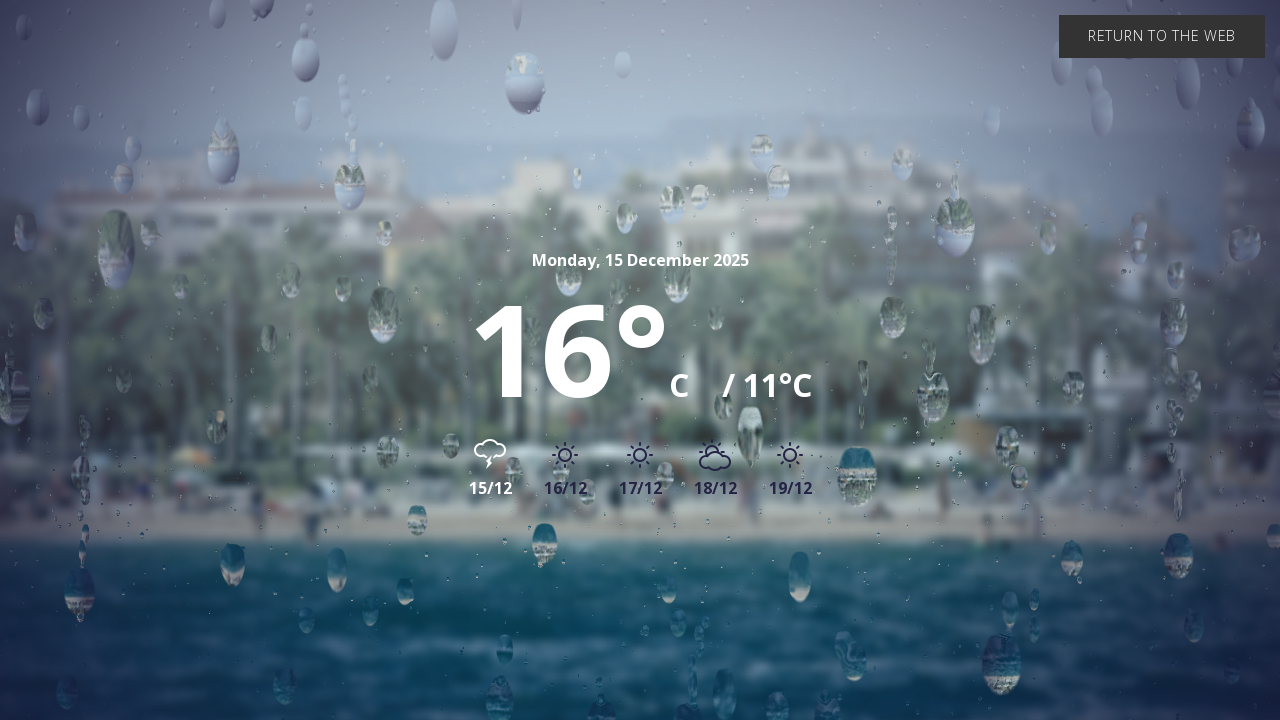

--- FILE ---
content_type: text/html;charset=utf-8
request_url: https://www.visitsalou.eu/weather?o=https%3A%2F%2Fwww.visitsalou.eu%2Fde%2Fentdecken-sie-salou%2Fwas-finden-sie%2Fstraende-salou%2Fplatja-capellans
body_size: 2909
content:
<html xmlns="http://www.w3.org/1999/xhtml" lang="en">

    
    
    
    

<head><base href="https://www.visitsalou.eu/weather" />
      <!--[if lt IE 7]></base><![endif]-->
  
      <title>weather &mdash; Turismo de Salou | Patronato de Turismo de Salou | Visit Salou</title>


  
    <link rel="stylesheet" type="text/css" href="https://www.visitsalou.eu/portal_css/Plone%20THEME%20Salou/reset-cachekey-cb258a183c64020641c7269070757dd1.css" media="screen" />
    <link rel="stylesheet" type="text/css" href="https://www.visitsalou.eu/portal_css/Plone%20THEME%20Salou/base-cachekey-095fe32937c0e8e61b764a0ed27a5dc0.css" media="screen" />
    <link rel="stylesheet" type="text/css" href="https://www.visitsalou.eu/portal_css/Plone%20THEME%20Salou/public.css" media="screen" />
    <link rel="stylesheet" type="text/css" href="https://www.visitsalou.eu/portal_css/Plone%20THEME%20Salou/collective.js.jqueryui.custom.min-cachekey-07b170c6a7c736df7d7ae08466d0e6d9.css" />
    <link rel="stylesheet" type="text/css" href="https://www.visitsalou.eu/portal_css/Plone%20THEME%20Salou/ploneCustom-cachekey-b3e5fe9353b1dcff839b80ae59706ac2.css" media="all" />
    <link rel="stylesheet" type="text/css" href="https://www.visitsalou.eu/portal_css/Plone%20THEME%20Salou/++resource++plonetheme.salou.stylesheets/foundation.min.css" media="screen" />
    <link rel="stylesheet" type="text/css" href="https://www.visitsalou.eu/portal_css/Plone%20THEME%20Salou/resourceplonetheme.salou.stylesheetsfoundation-icons-cachekey-e458b3aa11922b41df24bd3b08f941ef.css" media="screen" />
    <style type="text/css" media="all">@import url(https://www.visitsalou.eu/portal_css/Plone%20THEME%20Salou/TTGoogleMapStyle-cachekey-a4ee0072bd96cbf94a07b3feec44a8f8.css);</style>
    <link rel="stylesheet" type="text/css" href="https://fonts.googleapis.com/css?family=Open+Sans:300,400,600,700|Ropa+Sans&amp;subset=latin-ext" media="screen" />
    <link rel="stylesheet" type="text/css" href="https://www.visitsalou.eu/portal_css/Plone%20THEME%20Salou/++resource++plonetheme.salou.stylesheets/ionicons.min.css" media="screen" />
    <link rel="stylesheet" type="text/css" href="https://www.visitsalou.eu/portal_css/Plone%20THEME%20Salou/resourceplonetheme.salou.stylesheetsnormalize-cachekey-6e22e6df47ee366eb745ad31c88bb9fe.css" media="screen" />
    <link rel="stylesheet" type="text/css" href="https://www.visitsalou.eu/portal_css/Plone%20THEME%20Salou/resourceplonetheme.salou.stylesheetsmain-cachekey-ab718c6f4c831b0d1ec1c37b16750188.css" media="screen" />
    <link rel="stylesheet" type="text/css" href="https://www.visitsalou.eu/portal_css/Plone%20THEME%20Salou/resourceplonetheme.salou.stylesheetsfakeLoader-cachekey-ffc01042d309a5d06a6ec674d16451e5.css" media="screen" />
    <link rel="stylesheet" type="text/css" href="https://www.visitsalou.eu/portal_css/Plone%20THEME%20Salou/resourceplonetheme.salou.stylesheetspull-to-share-cachekey-466c1174d2b16901c6070af005637aca.css" media="screen" />
    <link rel="stylesheet" type="text/css" href="https://www.visitsalou.eu/portal_css/Plone%20THEME%20Salou/resourceplonetheme.salou.stylesheetsblog-cachekey-b9bb60de6623c2c74c2bd9bac874e25b.css" media="screen" />

  
  
    <script type="text/javascript" src="https://www.visitsalou.eu/portal_javascripts/Plone%20THEME%20Salou/resourceplonetheme.salou.javascriptsjquery-cachekey-19036177d5d06c90103f8f5bd1b81ac0.js"></script>
    <script type="text/javascript" src="https://www.visitsalou.eu/portal_javascripts/Plone%20THEME%20Salou/register_function-cachekey-fc74939f2f204156f72bdcaa94cf0275.js"></script>
    <script type="text/javascript" src="https://www.visitsalou.eu/portal_javascripts/Plone%20THEME%20Salou/jquery.highlightsearchterms-cachekey-727a34f3871a1c664ecc4e11cdaa1dd4.js"></script>
    <script type="text/javascript" src="https://www.visitsalou.eu/portal_javascripts/Plone%20THEME%20Salou/first_input_focus-cachekey-7ff2da2599fbbefb0738d0fcf591468e.js"></script>
    <script type="text/javascript" src="https://www.visitsalou.eu/portal_javascripts/Plone%20THEME%20Salou/collective.js.jqueryui.custom.min-cachekey-e421ccd499d99706c7978d1df9f8ef53.js"></script>
    <script type="text/javascript" src="https://www.visitsalou.eu/portal_javascripts/Plone%20THEME%20Salou/resourceplonetheme.salou.javascriptsmodernizr-cachekey-e4c8c555173e5773166f31ad2021f1f9.js"></script>
    <script type="text/javascript" src="https://www.visitsalou.eu/portal_javascripts/Plone%20THEME%20Salou/resourceplonetheme.salou.javascriptsfoundation.min-cachekey-477e27a410d5f6a0675e3900dcb12e46.js"></script>
    <script type="text/javascript" src="https://www.visitsalou.eu/portal_javascripts/Plone%20THEME%20Salou/resourceplonetheme.salou.javascriptsjquery.cookiebar-cachekey-4c7c1d8ac3372b5900b455dedf39ef89.js"></script>
    <script type="text/javascript" src="https://www.visitsalou.eu/portal_javascripts/Plone%20THEME%20Salou/resourceplonetheme.salou.javascriptsclassie-cachekey-01ac8134d373492cdc674c08f01d8b21.js"></script>
    <script type="text/javascript" src="https://www.visitsalou.eu/portal_javascripts/Plone%20THEME%20Salou/resourceplonetheme.salou.javascriptspull-to-share-cachekey-3191cde3248c3f5d51d2f4328929108c.js"></script>


<meta name="DC.creator" content="admin"/>
<meta name="DC.format" content="text/html"/>
<meta name="DC.date.modified" content="2017-02-24T13:27:55+01:00"/>
<meta name="DC.date.created" content="2017-02-24T13:27:50+01:00"/>
<meta name="DC.type" content="Page"/>
<meta name="DC.distribution" content="Global"/>
<meta name="robots" content="ALL"/>
<meta name="distribution" content="Global"/>


      
    <link rel="canonical" href="https://www.visitsalou.eu/weather" />

    <link rel="shortcut icon" type="image/x-icon" href="https://www.visitsalou.eu/favicon.ico" />
    <link rel="apple-touch-icon" href="https://www.visitsalou.eu/touch_icon.png" />


<script type="text/javascript">
        jQuery(function($){
            if (typeof($.datepicker) != "undefined"){
              $.datepicker.setDefaults(
                jQuery.extend($.datepicker.regional[''],
                {dateFormat: 'mm/dd/yy'}));
            }
        });
        </script>




    <link rel="search" href="https://www.visitsalou.eu/@@search" title="Search this site" />



  <link rel="alternate" href="https://www.visitsalou.eu/weather" hreflang="" />

      
      <meta name="viewport" content="width=device-width, initial-scale=1, maximum-scale=1, user-scalable=0" />
      <meta name="generator" content="Plone - http://plone.org" />
      <meta name="google-site-verification" content="vXjcYwWRj4_l3zyWBMFXVOZoi7so_luUF8-k1ndR6g8" />
  

  <link rel="stylesheet" type="text/css" href="++resource++view.aemet.static/demo/css/normalize.css" />
  <link href="https://fonts.googleapis.com/css?family=Roboto:400,100,300,700,500,900" rel="stylesheet" type="text/css">
  <link rel="stylesheet" type="text/css" href="++resource++view.aemet.static/demo/css/demo.css" />
  <link rel="stylesheet" type="text/css" href="++resource++view.aemet.static/demo/css/style1.css" />
</head>
<body class="template-fullscreen-aemet portaltype-document site-salouturisme section-weather userrole-anonymous" dir="ltr">


  <div class="image-preload">
    <img src="++resource++view.aemet.static/demo/img/drop-color.png" alt="">
    <img src="++resource++view.aemet.static/demo/img/drop-alpha.png" alt="">
    <img src="++resource++view.aemet.static/demo/img/weather/texture-rain-fg.png" />
    <img src="++resource++view.aemet.static/demo/img/weather/texture-rain-bg.png" />
    <img src="++resource++view.aemet.static/demo/img/weather/texture-sun-fg.png" />
    <img src="++resource++view.aemet.static/demo/img/weather/texture-sun-bg.png" />
    <img src="++resource++view.aemet.static/demo/img/weather/texture-fallout-fg.png" />
    <img src="++resource++view.aemet.static/demo/img/weather/texture-fallout-bg.png" />
    <img src="++resource++view.aemet.static/demo/img/weather/texture-drizzle-fg.png" />
    <img src="++resource++view.aemet.static/demo/img/weather/texture-drizzle-bg.png" />
    <img src="++resource++view.aemet.static/demo/img/weather/texture-cloud-sun-fg.png" />
    <img src="++resource++view.aemet.static/demo/img/weather/texture-cloud-sun-bg.png" />
    <img src="++resource++view.aemet.static/demo/img/weather/texture-cloud-fg.png" />
    <img src="++resource++view.aemet.static/demo/img/weather/texture-cloud-bg.png" />
  </div>
  <div class="container">
    <div class="slideshow">

      <a class="button drop-shadow" style="position: fixed; top: 0; right: 0; z-index: 999; margin: 15px; background-color: #333333;" href="https://www.visitsalou.eu/de/entdecken-sie-salou/was-finden-sie/straende-salou/platja-capellans">Return to the web</a>

      <canvas width="1" height="1" id="container" style="position:absolute"></canvas>

      
        <div class="slide" data-weather="storm" id="slide-1">
          <div class="slide__element slide__element--date">Monday, 15 December 2025</div>
          <div class="slide__element slide__element--temp">16°<small>C</small> <span class="minima"><small>/ 11°C</small></span></div>
        </div>
      
      
        <div class="slide" data-weather="sunny" id="slide-2">
          <div class="slide__element slide__element--date">Tuesday, 16 December 2025</div>
          <div class="slide__element slide__element--temp">16°<small>C</small> <span class="minima"><small>/ 11°C</small></span></div>
        </div>
      
      
        <div class="slide" data-weather="sunny" id="slide-3">
          <div class="slide__element slide__element--date">Wednesday, 17 December 2025</div>
          <div class="slide__element slide__element--temp">17°<small>C</small> <span class="minima"><small>/ 10°C</small></span></div>
        </div>
      
      
        <div class="slide" data-weather="cloudy" id="slide-4">
          <div class="slide__element slide__element--date">Thursday, 18 December 2025</div>
          <div class="slide__element slide__element--temp">17°<small>C</small> <span class="minima"><small>/ 8°C</small></span></div>
        </div>
      
      
        <div class="slide" data-weather="sunny" id="slide-5">
          <div class="slide__element slide__element--date">Friday, 19 December 2025</div>
          <div class="slide__element slide__element--temp">16°<small>C</small> <span class="minima"><small>/ 7°C</small></span></div>
        </div>
      

      <nav class="slideshow__nav">
        
          <a class="nav-item" href="#slide-1">
            <i class="icon icon--storm"></i>
            <span>15/12</span>
          </a>
        
        
          <a class="nav-item" href="#slide-2">
            <i class="icon icon--sun"></i>
            <span>16/12</span>
          </a>
        
        
          <a class="nav-item" href="#slide-3">
            <i class="icon icon--sun"></i>
            <span>17/12</span>
          </a>
        
        
          <a class="nav-item" href="#slide-4">
            <i class="icon icon--cloudy"></i>
            <span>18/12</span>
          </a>
        
        
          <a class="nav-item" href="#slide-5">
            <i class="icon icon--sun"></i>
            <span>19/12</span>
          </a>
        
      </nav>
      
    </div>
    <p class="nosupport">Sorry, but your browser does not support WebGL!</p>
  </div>
  <!-- /container -->
  <script type="text/javascript">
    if (window.location.href.indexOf("?o") >= 0) {
      var index = '',
          url = window.location.href.slice(0,  window.location.href.indexOf("?o"))

      if (window.location.href.indexOf("#") >= 0) {
        index = (window.location.href.indexOf("#") ? window.location.href.slice(window.location.href.indexOf("#"), window.location.href.length) : '')
      }

      window.history.replaceState({}, "", url + index);
    }
  </script>
  <script src="++resource++view.aemet.static/demo/js/index.js"></script>

</body>
</html>

--- FILE ---
content_type: text/css;charset=utf-8
request_url: https://www.visitsalou.eu/portal_css/Plone%20THEME%20Salou/reset-cachekey-cb258a183c64020641c7269070757dd1.css
body_size: 389
content:

/* - reset.css - */
@media screen {
/* https://www.visitsalou.eu/portal_css/reset.css?original=1 */
/* */
* { margin: 0; padding: 0; }
* :link,:visited { text-decoration:none }
* ul,ol { list-style:none; }
* li { display: inline; }
* h1,h2,h3,h4,h5,h6,pre,code { font-size:1em; }
* a img,:link img,:visited img { border:none }
a { outline: none; }
table { border-spacing: 0; }
img { vertical-align: text-bottom; }
iframe { border-width: 0; border-style:none; }
.invisible {visibility: visible !important}
.share-buttons.fixed a svg#social-link-wikiloc-0,
.share-buttons.fixed a svg#social-link-strava-0 { width: 42px; height:42px; margin-left: 2px;}
/* */

}



--- FILE ---
content_type: text/css;charset=utf-8
request_url: https://www.visitsalou.eu/portal_css/Plone%20THEME%20Salou/public.css
body_size: 3650
content:

/* - public.css - */
@media screen {
/* @override
    http://localhost:8080/4/portal_css/Sunburst%20Theme/public.css
    http://localhost:8080/sprites/portal_css/Sunburst%20Theme/public.css
*/


/* +++++++++++++++++++++++++++++++
 * SUNBURST DESIGN-SPECIFIC STYLES
 * +++++++++++++++++++++++++++++++
 */


/* workflow state color "published". Other definitions in member.css */
.state-published {
	/*color: #436976 !important;*/
}


/* @group Basics */

body {
    font: 100% Arial, FreeSans, sans-serif;
    background: White;
    color: Black;
    /* width: 58em; margin: 1em auto; */
}

h1, h2, h3, h4, h5, h6 {
    /*font-family: "Helvetica Neue", Arial, FreeSans, sans-serif;
    font-weight: bold;*/
    color: Black;
    line-height: 1.5em;
}
h1, h2 {
}
h1, .h1-size {
    font-size: 2em;
}
h2, .h2-size {
    font-size: 1.75em;
}
h3, .h3-size {
    font-size: 1.25em;
}
h4, .h4-size {
    font-size: 1.25em;
}
h5, .h5-size {
    font-size: 1em;
}
h6, .h6-size {
    font-size: 0.8em;
}
h2, h3, h4, h5, h6 {
    color: #444;
}
h2 a, h3 a, h4 a {
    border-bottom: none !important;
}

p {
}

a:link, a:visited {
    /*color: #205c90;*/
}
a:focus img {
    outline: thin dotted;
}
dt {
    font-weight: bold;
}
input {
    font-family: "Lucida Grande", Arial, FreeSans;
}

q {
    quotes: "“" "”" "‘" "’";
}

sup,
sub {
    height: 0;
    line-height: 1;
    vertical-align: baseline;
    _vertical-align: bottom;
    position: relative;

}
sup {
    bottom: 1ex;
}
sub {
    top: 0.5ex;
}

/* @end */


/* @group Navigation/search */

#portal-header {
    position: relative;
    z-index: 2;
}

#portal-logo {

}
/* removes extra space above logo in IE6 and IE7 */
/* .ie6 and .ie7 is set on <html> by Modernizr library */
.ie6 #portal-logo,
.ie7 #portal-logo {
    margin-top: 0;
}

#portal-globalnav {
    clear: both;
    font-size: 80%;
    background: #ddd;
    /* ensure top navigation dont touches portlets, content etc.. #10491 */
    margin: 0 0 1em 0;
}
#portal-globalnav li {
}
#portal-globalnav li a {
    display: inline-block;
    padding: 0.5em 1em 1.8em 1em;
    background: #ddd;
    min-width: 6em;
    white-space: normal;
    /*TODO: Once we have removed the whitespace from the nav template, this can be put back*/
    /*border-bottom: 0.1em solid White;*/
    border-right: 0.1em solid white;
}

#portal-globalnav .selected a,
#portal-globalnav a:hover {
    background: #205c90;
    color: White;
}
#portal-globalnav .selected a:hover {
    background: #ddd;
    color: #205c90;
}

#portal-personaltools {
    float: right;
    background: #e3e3e3;
    position: relative;
    z-index: 3; /* personaltools should be above #portal-header (with z-index: 2) */
    top: 0;
    right: 0;
    padding: 0.25em 0.5em;
    font-size: 80%;
    border-bottom-right-radius: 0.5em;
    border-bottom-left-radius: 0.5em;
    -webkit-border-bottom-right-radius: 0.5em;
    -webkit-border-bottom-left-radius: 0.5em;
    -moz-border-radius-bottomleft: 0.5em;
    -moz-border-radius-bottomright: 0.5em;
}
#portal-personaltools #anon-personalbar a {
    float: left;
    margin: 0 0.5em;
}

#portal-languageselector {
    float: right;
    background: #e3e3e3;
    position: relative;
    top: 0;
    right: 1px;
    z-index: 3; /* portal-header has 2 and we need to be above to be clickable */
    padding: 0.25em 0.5em;
    font-size: 80%;
    border-bottom-right-radius: 0.5em;
    border-bottom-left-radius: 0.5em;
    -webkit-border-bottom-right-radius: 0.5em;
    -webkit-border-bottom-left-radius: 0.5em;
    -moz-border-radius-bottomleft: 0.5em;
    -moz-border-radius-bottomright: 0.5em;
    max-width: 50%;
}

#portal-searchbox {
}

#portal-searchbox form {
    white-space: nowrap;
}

#portal-searchbox label {
    font-weight: normal;
}

#searchGadget {
}
#searchGadget,
.LSBox input.searchButton {
}

.LSBox .searchSection {
}

#content input.searchField {
    margin-bottom: 1em;
}

input.searchField {
/*  -webkit-appearance: searchfield;*/
    -moz-appearance: searchfield;
}

/* Collapsible elements in search_form */

.collapsible .collapser.collapsed {
    padding-right: 14px;
    background: url('arrowRight.png') center right no-repeat;
}

.collapsible .collapser.expanded {
    padding-right: 14px;
    background: url('arrowDown.png') center right no-repeat;
}
/* @end */


/* @group LiveSearch */

#LSResult {
    position: absolute;
    right: 0;
    background: White;
    margin: -1.5em 0 0 -7em;
}

#LSResult fieldset {
    padding: 1em 0 0;
    border: 0.1em solid #ccc;
}

#livesearchLegend {
    background-color:#ccc;
    padding:0.3em;
}

#LSResult .LSDescr {
    font-size: 85%;
    color: #666;
}

.LSRow,
#LSNothingFound {
    display: block;
    padding: 0.5em 1em;
    white-space: normal;
    width:28em;
}

.LSHighlight {
    background: #ddd;
}

/* @end */


/* @group Path indicator (breadcrumbs) */

#portal-breadcrumbs {
    font-size: 80%;
    margin-bottom: 1em;
    margin-left: 0.25em;
}
#portal-breadcrumbs a {
    border-bottom: none;
    display: inline-block;
}

.breadcrumbSeparator {
      color: #666666;
}

/* @end */


/* @group Site actions */

#portal-siteactions {
    font-size: 85%;
    padding-bottom: 2em;
    text-align: center;
    clear: left;
}
#portal-siteactions li {
    margin-right: 0.5em;
}
#portal-siteactions li a:hover {
    color: #75ad0a
}

/* @end */


/* @group Listings */

a.link-parent {
}

a.link-anchor {
    border: none !important;
    color: Black !important;
    cursor: default !important;
}
#content a.link-overlay {
    border-bottom: 1px dotted #205c90 !important;
}

dl dt .documentByLine {
    font-weight: normal;
}

dl dt span.summary a {
    border: none !important;
}

/* @end */


/* @group Content Area */

#content {
    line-height: 1.5em;
    clear: both;
    font-size: 80%;
    margin: 1em 0.25em 2em 0.25em;
}

/* Special case of #content - TinyMCE */
body#content {
    margin: 1em;
}

#content h1 {
    margin-top: 0.5em;
}

#content h1.documentFirstHeading {
    margin-top: 0;
}

#content p,
#content table,
#content dl,
dl.portlet p,
dl.portlet {
    margin-bottom: 1.25rem;
    font-size: 0.875rem;
}

#content ul,
#content ol {
    font-size: 1rem;

}

#content a:link,
dl.portlet a:link {
    color: #2BA6CB;
    /*border-bottom: 0.1em solid #ccc;*/
}

#content a:hover,
dl.portlet a:hover {
    color: #258FAF;
}
/*
#content a:visited,
dl.portlet a:visited {
    color: #258FAF;
    border-bottom: 0.1em solid #ccc;
}*/

#content a:target {
    background-color: #ffb;
}
#content span.link-external a {
    background: transparent url(link_icon.png) 0px 1px no-repeat;
    padding: 1px 0px 1px 16px;
}

#category {
    font-size: 75%;
    margin-bottom: 1em;
    color: #666;
    text-align: right;
}

#category a.link-category, span.selectedTag {
    color: black;
    padding: 0.25em 0.5em;
    background: #ddd;
    border-radius: 0.5em;
    -webkit-border-radius: 0.5em;
    -moz-border-radius: 0.5em;
}
#category a.link-category:hover {
    background: #205c90;
    color: White;
    border-color: #205c90;
}
#category .separator {
    display: none;
}

#content dt {
    font-weight: bold;
    margin-bottom: 0;
    margin-right: 0;
}
#content-core dd {
    margin: 0 0 1em 2em;
}

#content pre {
    background-color: #222;
    color: White;
    font-family: Consolas, Inconsolata, Menlo, "DejaVu Sans Mono", "Bitstream Vera Sans Mono", "Courier New", monospace;
    padding: 1em;
    overflow-x: auto;
    font-size: 90%;
    margin-bottom: 1em;
    line-height: 1.25em;
}
#content pre.python {
    background-color: White;
}

#content code {
    font-family: Consolas, Inconsolata, Menlo, "DejaVu Sans Mono", "Bitstream Vera Sans Mono", "Courier New", monospace;
}

#content table {
    text-align: left;
    border-collapse: collapse;
    border-spacing: 0px;
}

#content .documentDescription,
#content #description {
    color: #666;
    margin-left: 0;
    font: bold 1.25em "Helvetica Neue", Arial, FreeSans, sans-serif;
}

#content div.newsImageContainer a {
    border-bottom: none;
}
#content div.newsImageContainer p.discreet {
    margin: 0;
    padding: 0.5em;
    background-color: #666;
    background-color: rgba(40,40,40,0.7);
    color: White;
    font-weight: bold;
    position: relative;
    width: 190px;
    top: -3em;
}

/* For event view template, changed headerless table to headings and divs,
 * for better accessibility.  */

#content .eventDetails {
    border-color: #CCCCCC;
    border-style: solid;
    border-width: 0.08em;
    width: 22em;
    margin-top: 1em;
}
#content .eventDetails h2 {
    background-color: #DDDDDD;
    font-size: 100%;
    letter-spacing: 0;
    padding: 0.5em;
    padding-left: 1em;
}
#content .eventDetails .eventDetail h3,
#content .eventDetails .eventDetail div {
    padding: 2%;
}
#content .eventDetails .eventDetail h3 {
    float: left;
    font-size: 100%;
    text-align: right;
    width: 37%;
}
#content .eventDetails .eventDetail div {
    float: left;
    width: 55%;
}
/* @end */


/* @group Image alignment classes */

/*note: the tricky thing here is that image-inline|image-left|image-right
can both be on an image and a wrapper element e.g. a dl tag*/
img.image-left,
img.image-right,
.captioned img {
    border: 1px solid #ddd;
}
dd.image-caption {
    text-align: left;
    padding: 0 0 0 3px; /*image padding+border with*/
    margin: 0;
    color: #666;
    font-size: 85%;
}

/* @end */


/* @group Footer */

#portal-footer {
    font-size: 75%;
    background: #ddd;
    padding: 1em;
    margin: 1em 0;
    line-height: 2em;
}

#portal-colophon {
    font-size: 70%;
    text-align: center;
    margin-bottom: 1em;
}

#portal-colophon li {
    padding:0 0.75em;
}

#portal-colophon a {
    color: #444;
}

.centered {
   bottom: inherit !important;
   right: inherit !important;
}

.newsletter-bar a:focus #social-link-wikiloc-0 path,
.newsletter-bar a:hover #social-link-wikiloc-0 path{
  fill: #4C8C2B !important;
}
.newsletter-bar a:focus #social-link-strava-0 path,
.newsletter-bar a:hover #social-link-strava-0 path {
  fill: #FC4C02 !important;
}

.justify-between { justify-content: space-between !important; }

#certi-safe-tourism img { max-width: 130px;}

@media (min-width: 40em) {
    #certi-marca-platja-fam5 { width: 32%; }
}


.display-flex {
    display: flex;
}

.flex-wrap {
    flex-wrap: wrap;
}

.banner-on-menjar {
    aspect-ratio: 16 / 5;
    object-fit: cover;
}

/* XATBOT */
.whatsappXatbot { position:fixed; bottom: 24px; right: 24px; z-index: 1000; text-align:center; display:flex; flex-direction: column; align-items: center;}
.whatsappXatbot__img { width: auto; height: 88px; display:block; flex: 0 0 auto;}
.whatsappXatbot__text { background-color: #b9d2d6; color: rgba(0,0,0,0.75); padding: 4px 8px; border-radius: 4px; font-weight: bold; font-size: 12px; display:block; line-height: 1.25;}
}



--- FILE ---
content_type: text/css;charset=utf-8
request_url: https://www.visitsalou.eu/portal_css/Plone%20THEME%20Salou/ploneCustom-cachekey-b3e5fe9353b1dcff839b80ae59706ac2.css
body_size: 120
content:

/* - ploneCustom.css - */
@media all {
/* https://www.visitsalou.eu/portal_css/ploneCustom.css?original=1 */
/* */
/* */
/* */
/* */
/* */
/* */

}



--- FILE ---
content_type: text/css;charset=utf-8
request_url: https://www.visitsalou.eu/portal_css/Plone%20THEME%20Salou/resourceplonetheme.salou.stylesheetsmain-cachekey-ab718c6f4c831b0d1ec1c37b16750188.css
body_size: 25213
content:

/* - ++resource++plonetheme.salou.stylesheets/main.css - */
@media screen {
/* Stylesheet for the 'Plone THEME Salou' Plone theme */

/* Reset Styles
***********************/
html,
body {font-family: 'Open Sans', sans-serif;color:#393127;font-size: 16px;line-height: 27px;margin:0;padding:0;height:100%;}
/*body {line-height: 21px;background-color: #fff;}*/
body {background-color: #fff;}
body, a, p, div, span, strong, table, td, tr, dd, dl, ul, li, th, [type="text"], [type="password"], [type="date"], [type="datetime"], [type="datetime-local"], [type="month"], [type="week"], [type="email"], [type="number"], [type="search"], [type="tel"], [type="time"], [type="url"], [type="color"], textarea, select {font-family: 'Open Sans', sans-serif;-webkit-font-smoothing: antialiased;}
.row {max-width: 78rem;}

html[lang="de"] *,
html[lang="ru"] * {word-wrap: break-word;}

#content input[type="checkbox"] {float: none}
#content input[type="checkbox"] + label {float: none}
#content-core a.internal-link.bgimage {height: 250px;margin-bottom: 2rem;}
html[lang="ru"] body {font-size: .9em}
.gran-menu .wrapper-img img {max-width: 100%;}
#video-frame .thumb {background-size: cover;}
.container {max-width: 100%;}
.container iframe {max-width: 100%;}

/*initialization*/
a:focus {outline: medium none !important;border-color: transparent !important;border-width: 0 !important;}
a {color: #393127;-webkit-transition: all 0.2s ease-in-out;-moz-transition: all 0.2s ease-in-out;-o-transition: all 0.2s ease-in-out;transition: all 0.2s ease-in-out;}
a:hover, a:focus {color: #393127;/*text-decoration: underline;*/}
a.white:hover {color:#fff;/*opacity:0.8;*/}
::selection {background: #298FC2;color:#fff;}
::-moz-selection {background:#298FC2;color:#fff;}

/*Utility*/
hr {border-color: #ddd;max-width: 100%;}
hr.grey {border-color: #ddd;border-width: 4px;margin:2em auto;}
.cite,
.date {font-family: 'Open Sans', sans-serif;font-size: 1em;}
.uppercase {text-transform: uppercase;}
.lowercase {text-transform:inherit !important;}
.style-none {list-style: none;margin:0;}
.label {border-radius: 0px;color: #fefefe;cursor: default;display: inline-block;font-size: 0.7rem;line-height: 1;white-space: nowrap; right:0;}

/*titles*/
h1, h2, h3, h4, h5, h6 {font-family: 'Ropa Sans', sans-serif;color:#222222;}
h1, h2, h3, h4, h5, h6, .title, .sub-title, .section-title, .sub-section-title, #top-bar .actions li {font-family: 'Ropa Sans', sans-serif;-webkit-font-smoothing: antialiased;}
h2.title {text-align: center;color: #ccc;font-size: 4em;}
/*.callout h1, .callout h2, .callout h3, .callout h4, .callout h5, .callout h6 {line-height: 1.4;color:#444;}
a:hover h1, a:hover h2, a:hover h3, a:hover h4, a:hover h5, a:hover  h6 {color: #9B132B;}*/

/*font*/
.worksans {font-family: 'Open Sans', sans-serif;}
.fs-15 {font-size: 1.5em;}
.fw-300 {font-weight:300 !important;}
.fw-400 {font-weight:400 !important;}
.fw-500 {font-weight:500 !important;}
.fw-600 {font-weight:600 !important;}
.fw-700 {font-weight:700 !important;}

/*p*/
.xsmall {font-size:0.7em;}
.small {font-size:0.9em;}
.medium {font-size:1.2em;}
.large {font-size:1.4em;}

/*block*/
.block {display: block;}

/*inline*/
.inline {display: inline-block;}
ul.inline {list-style: none;margin-left:0;margin-bottom:0;}
ul.inline li {display: inline-block;margin-left:0.3em;}
ul.no-bullets {list-style: none;}

/*colors*/
.white {color: #fff;}
.yellow {color: #fcaa41;}
.pink {color: #f03b47;}
.grey {color: #999;}

/*bg colors*/
.bg-white {background-color: #fff;}
.bg-yellow {background-color: #fcaa41;}
.bg-pink {background-color: #f03b47;}
.bg-cream {background-color: #f0eaea;}
.bg-grey {background-color: #eaeaea;}
.bg-grey2 {background-color: #e8e9ea;}
.bg-eee {background-color: #EEEEEE;}
.bg-gradient {background: #f03b47;background: -moz-linear-gradient(left,  #f03b47 0%, #fa9342 100%);background: -webkit-linear-gradient(left,  #f03b47 0%,#fa9342 100%);background: linear-gradient(to right,  #f03b47 0%,#fa9342 100%);filter: progid:DXImageTransform.Microsoft.gradient( startColorstr='#f03b47', endColorstr='#fa9342',GradientType=1 );}
.bg-opacity {background-color: rgba(0,0,0,0.6);position: absolute;top:0;width: 100%;height:100%;}
.bg-shadow {background-color: #fff;box-shadow: 10px 10px 0 rgba(0, 0, 0, 0.7);}
 
.bg-aaa {background-color: #aaa;}
.bg-bbb {background-color: #bbb;}

/*bgfixed*/
.bgfixed {background-attachment: fixed !important;}

/*bgimage*/
.bgimage {background-position: center center;background-size: cover;background-repeat: no-repeat;display: block;width: 100%;position: relative}
.bgimage.xs {min-height: 60px;}
.bgimage.small {min-height: 80px;}
.bgimage {min-height: 120px;}
.bgimage.medium {min-height: 200px;}
.bgimage.big {min-height: 280px;}
.bgimage.xl {min-height: 310px;}
.bgimage.xxl {min-height: 380px;}
.bgimage.xxxl {min-height: 440px;}
.bgimage img.absolute {position:absolute;left:-10000px;}

/*line*/
.xsLine{padding:0.3em 0;}
.smallLine{padding:0.8em 0;}
.mediumLine{padding:1.8em 0;}
.line{padding:3em 0;}
.largeLine {padding: 5em 0;}
.xlLine {padding: 10em 0;}
.xxlLine {padding: 12em 0;}

/*margins*/
.xsMargin {margin-bottom:0.3em;}
.smallMargin {margin-bottom:0.8em;}
.mediumMargin {margin-bottom:1.5em;}
.largeMargin {margin-bottom:2.5em;}
.xlMargin {margin-bottom:3.5em;}
.xxlMargin {margin-bottom:5.5em;}

/*button*/
.button {padding: 1em 2em;font-weight: 300;letter-spacing: .05em;}
.button {text-transform:uppercase;border-radius:0;background-color: #298FC2;border-color: transparent;border-style: none;border-width: 0;box-shadow: none;color: #fff;cursor: pointer;}
.button:hover,
.button:focus {background-color: #2E73B9;}
.button.border {background-color: transparent;border: 1px solid #393127;color: #393127;font-weight: 400;}
.button.border:hover,
.button.border:focus {background-color: #393127;color: #fff;border-color:#393127;}
.button.border-white {background-color: transparent;border: 1px solid #fff;color: #fff;font-weight: 400;}
.button.border-white:hover,
.button.border-white:focus {background-color: #fff;color: #374348 !important;border-color:#fff;}
.button.transparent {border: 1px solid white;background-color: transparent;}

/*borderline*/
.borderline {position: relative}
.borderline::after {background: #333 none repeat scroll 0 0;bottom: 0;content: "";display: block;height: 1px;margin: 0 auto;position: absolute;transition: all 0.2s ease-in-out 0s;width: 30%;}
.borderline.active::after,
.borderline:hover::after,
.float:hover .borderline::after {width: 40%;}
.borderline.white::after {background: #fff none repeat scroll 0 0;height: 2px;}
.borderline.left::after {margin: 0;left:0;}
.borderline.right::after {margin: 0;right:0;}

/*callout*/
.callout {border: 1px solid rgba(0, 0, 0, 0.1) !important;border-radius: 0;display:block;}
.callout.b-0 {border:none !important;}
.callout.grey {background-color: #f1f1f1;border:none;}
.callout.grey2 {background-color: #e6e6e6;border:none;}
.callout.black {background-color: rgba(0,0,0,0.5);}

/*padding*/
.p-a-0 {padding:0;}
.p-x-0 {padding-left:0;padding-right:0;}
.p-y-0 {padding-top:0;padding-bottom:0;}
.p-t-0 {padding-top:0;}
.p-r-0 {padding-right:0;}
.p-b-0 {padding-bottom:0;}
.p-l-0 {padding-left:0;}
.p-a-05 {padding:0.5em;}
.p-x-05 {padding-left:0.5em;padding-right:0.5em;}
.p-y-05 {padding-top:0.5em;padding-bottom:0.5em;}
.p-t-05 {padding-top:0.5em;}
.p-r-05 {padding-right:0.5em;}
.p-b-05 {padding-bottom:0.5em;}
.p-l-05 {padding-left:0.5em;}
.p-a-1 {padding:1em;}
.p-x-1 {padding-left:1em;padding-right:1em;}
.p-y-1 {padding-top:1em;padding-bottom:1em;}
.p-t-1 {padding-top:1em;}
.p-r-1 {padding-right:1em;}
.p-b-1 {padding-bottom:1em;}
.p-l-1 {padding-left:1em;}
.p-a-15 {padding:1em;}
.p-x-15 {padding-left:1.5em;padding-right:1.5em;}
.p-y-15 {padding-top:1.5em;padding-bottom:1.5em;}
.p-t-15 {padding-top:1.5em;}
.p-r-15 {padding-right:1.5em;}
.p-b-15 {padding-bottom:1.5em;}
.p-l-15 {padding-left:1.5em;}
.p-a-2 {padding:2em;}
.p-x-2 {padding-left:2em;padding-right:2em;}
.p-y-2 {padding-top:2em;padding-bottom:2em;}
.p-t-2 {padding-top:2em;}
.p-r-2 {padding-right:2em;}
.p-b-2 {padding-bottom:2em;}
.p-l-2 {padding-left:2em;}
.p-a-25 {padding:2.5em;}
.p-x-25 {padding-left:2.5em;padding-right:2.5em;}
.p-y-25 {padding-top:2.5em;padding-bottom:2.5em;}
.p-t-25 {padding-top:2.5em;}
.p-r-25 {padding-right:2.5em;}
.p-b-25 {padding-bottom:2.5em;}
.p-l-25 {padding-left:2.5em;}
.p-a-3 {padding:3em;}
.p-x-3 {padding-left:3em;padding-right:3em;}
.p-y-3 {padding-top:3em;padding-bottom:3em;}
.p-t-3 {padding-top:3em;}
.p-r-3 {padding-right:3em;}
.p-b-3 {padding-bottom:3em;}
.p-l-3 {padding-left:3em;}

/*margin*/
.m-a-0 {margin:0;}
.m-x-0 {margin-left:0;margin-right:0;}
.m-y-0 {margin-top:0;margin-bottom:0;}
.m-t-0 {margin-top:0;}
.m-r-0 {margin-right:0;}
.m-b-0 {margin-bottom:0;}
.m-l-0 {margin-left:0;}
.m-a-05 {margin:0.5em;}
.m-x-05 {margin-left:0.5em;margin-right:0.5em;}
.m-y-05 {margin-top:0.5em;margin-bottom:0.5em;}
.m-t-05 {margin-top:0.5em;}
.m-r-05 {margin-right:0.5em;}
.m-b-05 {margin-bottom:0.5em;}
.m-l-05 {margin-left:0.5em;}
.m-a-1 {margin:1em;}
.m-x-1 {margin-left:1em;margin-right:1em;}
.m-y-1 {margin-top:1em;margin-bottom:1em;}
.m-t-1 {margin-top:1em;}
.m-r-1 {margin-right:1em;}
.m-b-1 {margin-bottom:1em;}
.m-l-1 {margin-left:1em;}
.m-a-15 {margin:1em;}
.m-x-15 {margin-left:1.5em;margin-right:1.5em;}
.m-y-15 {margin-top:1.5em;margin-bottom:1.5em;}
.m-t-15 {margin-top:1.5em;}
.m-r-15 {margin-right:1.5em;}
.m-b-15 {margin-bottom:1.5em;}
.m-l-15 {margin-left:1.5em;}
.m-a-2 {margin:2em;}
.m-x-2 {margin-left:2em;margin-right:2em;}
.m-y-2 {margin-top:2em;margin-bottom:2em;}
.m-t-2 {margin-top:2em;}
.m-r-2 {margin-right:2em;}
.m-b-2 {margin-bottom:2em;}
.m-l-2 {margin-left:2em;}
.m-a-25 {margin:2.5em;}
.m-x-25 {margin-left:2.5em;margin-right:2.5em;}
.m-y-25 {margin-top:2.5em;margin-bottom:2.5em;}
.m-t-25 {margin-top:2.5em;}
.m-r-25 {margin-right:2.5em;}
.m-b-25 {margin-bottom:2.5em;}
.m-l-25 {margin-left:2.5em;}
.m-t-3, .m-y-3 { margin-top: 3em;}
.m-b-3, .m-y-3 { margin-bottom: 3em;}
.m-l-3, .m-x-3 { margin-left: 3em;}
.m-r-3, .m-x-3 { margin-right: 3em;}
.m-t-5, .m-y-5 { margin-top: 5em;}
.m-b-5, .m-y-5 { margin-bottom: 5em;}
.m-l-5, .m-x-5 { margin-left: 5em;}
.m-r-5, .m-x-5 { margin-right: 5em;}

/*border*/
.b-a-0 {border:none;}
.b-a-1 {border:1px solid #ddd;}

/*pagination*/
ul.pagination li {display: inline-block;float: none;}
ul.pagination li a,
ul.pagination li button {border:1px solid #ddd;}
ul.pagination li.arrow a,
ul.pagination li.arrow button {border:none;}
ul.pagination li.current {background-color: #374348;}

/*ul icon*/
/*ul.icon {list-style: none;margin:0;}
ul.icon li {background:url('../images/theme/icon-list.jpg') no-repeat 0 0 transparent;padding-left:3em;margin-bottom:1.5em;}*/
ul.list-style {list-style: none;padding:0;margin:0;}
ul.list-style li {padding-left: 1em; text-indent: -1em;margin-bottom:1em}
ul.list-style li:before {content: "• ";color: #872031;}

/*accordion*/
.accordion {background-color: #fff;}
.accordion .accordion-title,
.accordion .is-active .accordion-title {padding: 1.25rem 0rem;font-size: 1.2em;color:#9BBCAB;font-weight: 700;border-color: transparent transparent #384349 transparent;border-style: solid;border-width: 0 0 1px 0;}
.accordion .accordion-title:hover,
.accordion .accordion-title:focus {background-color: #fff;border-bottom: 1px solid #384349 !important;}
:last-child:not(.is-active) > .accordion-title {border-bottom: 1px solid #384349;}
.accordion .accordion-content {border:none;padding: 1rem 0;}

/*hovers effects box*/
/* Common style */
/*figure {cursor: pointer;float: left;margin: 0 0 1.7em;max-width: 480px;min-height: 290px;min-height: 360px;min-width: 100%;overflow: hidden;position: relative;text-align: center;width: 100%;}
figure figcaption {text-transform: inherit;}
figure img {display: block;min-height: 100% !important;min-width: 120%;width: auto !important;}*/
/*customs ruby*/
figure.effect-ruby .bg-color {position:absolute;height:100%;width:100%;display:block;background-color: rgba(51,13,22,0.5);-webkit-transition: all 0.2s ease-in-out;-moz-transition: all 0.2s ease-in-out;-o-transition: all 0.2s ease-in-out;transition: all 0.2s ease-in-out;}
figure.effect-ruby:hover .bg-color {background-color: rgba(51,13,22,0.8);}
figure.effect-ruby .bg-color.c-black {background-color: rgba(0,0,0,0.5);}
figure.effect-ruby:hover .bg-color.c-black {background-color: rgba(0,0,0,0.8);}
figure.effect-ruby h5 {margin-top: 20%;transform: translate3d(0px, 20px, 0px);transition: transform 0.35s ease 0s;}
figure.effect-ruby:hover h5 {transform: translate3d(0px, 0px, 0px);}

/*item-overlay*/
.item {-webkit-box-sizing: border-box;-moz-box-sizing: border-box;box-sizing: border-box;overflow:hidden;}
.item-overlay {height:100%;width:100%;background:rgba(0,0,0,0);position:absolute;opacity:0;box-sizing:border-box;-webkit-transition: all 0.6s ease-in-out;-moz-transition: all 0.6s ease-in-out;-o-transition: all 0.6s ease-in-out;-ms-transition: all 0.6s ease-in-out;transition: all 0.6s ease-in-out;}
.item:hover .item-overlay {background:rgba(0,0,0,0.8);opacity:1;}
.item .item-magnified {opacity:0;top: 35%;position: absolute;font-size: 2em;-ms-transform: translateY(10%);-webkit-transform: translateY(10%);-o-transition:translateY(10%);transform: translateY(10%);-webkit-transition: all 0.3s ease-in-out;-moz-transition: all 0.3s ease-in-out;-o-transition: all 0.3s ease-in-out;-ms-transition: all 0.3s ease-in-out;transition: all 0.3s ease-in-out;}
.item:hover .item-magnified {opacity:1;-ms-transform: translateY(50%);-webkit-transform: translateY(50%);-o-transition:translateY(50%);transform: translateY(50%);-webkit-transition: all 0.6s ease-in-out;-moz-transition: all 0.6s ease-in-out;-o-transition: all 0.6s ease-in-out;-ms-transition: all 0.6s ease-in-out;transition: all 0.6s ease-in-out;}
.list-overlay li,
.list-overlay .column {margin-bottom:1.5em;}

/*tooltip*/
.has-tip {border-bottom: medium none;}
.tooltip {background-color: #328DB5;max-width: 11.5rem !important;text-align:center;}
.tooltip.top::before {border-color: #328DB5 transparent transparent;}
.tooltip::before {border-color: transparent transparent #328DB5;}

/*cookie-bar*/
#cookie-bar.fixed {z-index: 1000000000000000000000;}

/*forms*/
input::-moz-placeholder,
textarea::-moz-placeholder {opacity: 0.9 !important;}
form *:focus {border:1px solid #ddd !important;}
[type="text"],
[type="password"],
[type="date"],
[type="datetime"],
[type="datetime-local"],
[type="month"],
[type="week"],
[type="email"],
[type="number"],
[type="search"],
[type="tel"],
[type="time"],
[type="url"],
[type="color"],
textarea,
select {border-radius: 0;box-shadow: none;border-color:#ddd;font-weight: 300;}
label {font-weight: 300;}
input::-webkit-input-placeholder { /* WebKit, Blink, Edge */color: #898989;font-style: italic;}
input:-moz-placeholder { /* Mozilla Firefox 4 to 18 */color: #898989;opacity: 1;font-style: italic;}
input::-moz-placeholder { /* Mozilla Firefox 19+ */color: #898989;opacity: 1;font-style: italic;}
input:-ms-input-placeholder { /* Internet Explorer 10-11 */color: #898989;font-style: italic;}
* li {display: inherit;}

/*menu-overlay*/
.menu-overlay{visibility: hidden;display: flex;justify-content: center;align-items: center;position: fixed;top: 0;left: 0;height: 100%;width: 100%;opacity: 0;background-color: rgba(8, 8, 8, 0.9);transform: scale(1);transition: all 200ms ease-in-out;z-index: 1000000000000000000000000000000000000;}
.menu-overlay ul li.first-item {margin-bottom:1.5em;}
.menu-overlay ul li a.large {font-size:1.8em;}
.menu-overlay ul li a {color: #fff;padding:0.3em;}
.menu-overlay ul li a:hover {color: #f03b47;}
.menu-overlay .is-accordion-submenu-parent > a::after {border:none;}
.menu-overlay.full-menu {visibility: visible;opacity: 1;transform: scale(1);}
.menu-toggle {border: 0;color: #fff;background-color: transparent;font-size: 2em;cursor: pointer;}
.menu-cerrar{position: absolute;top: 30px;right: 30px;}

#contentActionMenus {z-index: 9999;}
.listingBar {clear: both;}

/*anchor*/
#content-core h2,
#content-core h3,
#content-core h4 {color:#969A9D; font-weight: 100; font-family: 'Open Sans', sans-serif;}
a.blue {color:#187F9A;}
a.blue:hover {color:#187F9A;text-decoration:underline;}
html, body {color: #444; font-size: 16px}
#content ul,
#content ol,
#content p,
#content span,
#content div {font-size: .85rem;}

body[data-offcanvas="open"] { overflow-y: hidden; }

.actionMenuContent { z-index: 99999; }

.notransition {-webkit-transition: none !important;-moz-transition: none !important;-o-transition: none !important;transition: none !important;}
.body-filler {position: fixed;top: 0;left: 0;right: 0;width: 100%;background-color: #9e8dda;z-index: -1;}
.no-shadow,
.no-shadow a:before {box-shadow: 0px 0px 0px 0px #000 !important;}

.searchPage.searchButton {background-color: #3098c0; border: 0; color: white; padding: .22em 2em;}
.section-professional p {font-size: .85em;line-height: 1.85em;color: #111;}
.white {color: white !important}
.clear {clear: both}
img:focus {outline: 0;border: 0;}
a,
a:focus,
a:hover,
a:active {outline: 0 !important;}
.wrapper-img {position: relative}
#content a:link,
dl.portlet a:link {color: #00607d;}
#content a:not([class*="item"]):link:hover,
dl.portlet a:not([class*="item"]):link:hover,
.decorate-underline:hover {text-decoration: underline;}
#parent-fieldname-description {color: #222;font-size: 1.5em;font-weight: 400;line-height: 1.75em;}
#portal-breadcrumbs {font-size: 0.9em;margin: 1em 0;}
#portal-breadcrumbs span,
#portal-breadcrumbs span a,
#portal-breadcrumbs span span {color: #aaa;transition: .25s ease;}
#portal-breadcrumbs span a:hover {color: #222;text-decoration: underline;}
body:not(.section-professional) #portal-breadcrumbs #breadcrumbs-1,
#portal-breadcrumbs #breadcrumbs-you-are-here {display: none}

.flex {display: flex; flex-flow: wrap row; justify-content: flex-start; align-items: center; align-content: flex-start;}

/* Dormir i menjar */
.web #imatge.fitxaImatge { height: auto;  }
#portal-breadcrumbs #breadcrumbs-current {color: #222}
.web #imatge { position: relative;background-position: center;background-size: cover;background-repeat: no-repeat;min-height: 75vh;}
.web #imatge .title {position: absolute;bottom: 0;width: 100%;pointer-events: none;}
.web #imatge .title #parent-fieldname-title,
.web #imatge .documentFirstHeading {display: inline-block;margin: 0;padding: .25em .5em;background-color: rgba(255, 255, 255, 0.5);font-size: 4.5em;text-transform: uppercase;color: #333;}
.fl {opacity: 0; transition: .35s ease}
@media only screen and (min-width:40em){
  body.template-salou_allotjament_view #content .documentActions {
    padding: 0 .9375rem;
  }
}
@media only screen and (min-width:64em){
  .web #imatge.fitxaImatge  { padding: 2rem;padding-bottom: 4rem;}
  .bgFitxa { position: absolute;left: 0;top: 0;right: 0;bottom: 0;object-fit: cover;object-position: center center; z-index: 0; width: 100%;height: 100%;}
  #allotjament-info { position: relative;z-index: 1;}
  body.template-salou_allotjament_view #content .documentActions { margin-top: 1rem;}
}

/*item-zoom*/
.item-zoom {position: relative;display: inline-block;width: 100%;}
.item-zoom .black-veil {position: absolute;left: 0;right: 0;top: 0;bottom: 0;width: 100%;height: 100%;background-color: rgba(0, 0, 0, 0.75);transition: .35s ease-in-out;opacity: 0;}
.item-zoom .black-veil [class^="ion"] {position: absolute;left: 50%;top: 50%;transform: translateY(-50%) translateX(-50%) scale(0.9);-webkit-transform: translateY(-50%) translateX(-50%) scale(0.9);/*transform: translateY(-150%) translateX(-50%) scale(0.5);-webkit-transform: translateY(-150%) translateX(-50%) scale(0.5);*/font-size: 3em;color: white;transition: .35s ease-in-out;opacity: 0;}
.item-zoom .wrapper-img {position: relative;width: 100%;height: 100%;padding: 0;padding-top: 75%;overflow: hidden;display:block;}
.item-zoom .wrapper-img.rounded {border-radius: 50%; z-index: 100;display: block;height: 200px;margin: 0 auto 1.5em;overflow: hidden;padding: 0 !important;position: relative;width: 200px;}
.item-zoom .wrapper-img img {height: auto;width: auto;min-width: 111%;min-height: 111%;max-width: none;max-height: none;position: absolute;left: 50%;top: 50%;  transform: translateY(-50%) translateX(-50%);-webkit-transform: translateY(-50%) translateX(-50%);}
.item-zoom .wrapper-img img {transform: translateY(-50%) translateX(-50%) scale(0.9);-webkit-transform: translateY(-50%) translateX(-50%) scale(0.9);transition: .35s ease-in-out;}
.item-zoom:hover .wrapper-img img {transform: translateY(-50%) translateX(-50%) scale(1);-webkit-transform: translateY(-50%) translateX(-50%) scale(1);}
.item-zoom:hover {color: #333;}
.item-zoom:hover .black-veil {opacity: 1;}
.item-zoom:hover .black-veil [class^="ion"] {opacity: 1;transform: translateY(-50%) translateX(-50%) scale(1);-webkit-transform: translateY(-50%) translateX(-50%) scale(1);}
.item-zoom .title {font-size: 1.75em;}
.item-zoom.opacity-50 .black-veil {opacity: 1;background-color: rgba(0, 0, 0, 0.50);}
.item-zoom.opacity-50:hover .black-veil {opacity: 1;background-color: rgba(0, 0, 0, 0.75);}
.item-zoom.opacity-50 .black-veil [class^="ion"] {opacity: 1;}
.wrapper-img .black-veil {position: absolute;left: 0;right: 0;top: 0;bottom: 0;width: 100%;height: 100%;background-color: rgba(0, 0, 0, 0);transition: .35s ease;}
.wrapper-img:hover .black-veil {background-color: rgba(0, 0, 0, 0.5);}

/* foundation overwrites */
.slider {position: static;height: auto;margin: 0;background-color: transparent;touch-action: initial;cursor: initial;}
.bx-wrapper {position: relative;margin: 0 auto;padding: 0;*zoom: 1;}
.bx-wrapper img {max-width: 100%;display: block;}

/*separador*/
.separator {display: block;margin-right: auto;margin-left: auto;background-color: #333;height: 1px;width: 50%;}
.w-100 {width: 100%;}
/*see-more*/
.see-more {background-color: #333333;color: white;font-weight: 100;padding: .75em 2em;display: inline-block;box-shadow: 0px 0px 0px rgba(0, 0, 0, 0);transition: .2s ease;}
.see-more:hover {color: white;font-weight: 100;transform: translateY(-3px);-webkit-transform: translateY(-3px);box-shadow: 3px 3px 0px rgba(0, 0, 0, 0.45);}
.drop-shadow { box-shadow: 0px 0px 0px rgba(0, 0, 0, 0);transition: .2s ease; }
.drop-shadow:hover {transform: translateY(-3px);-webkit-transform: translateY(-3px);box-shadow: 3px 3px 0px rgba(0, 0, 0, 0.45); text-decoration:none !important}
.drop-shadow.inset:hover {box-shadow: 0px 0px 0px rgba(0, 0, 0, 0), inset 0px 0px 0px rgba(0, 0, 0, 0);text-shadow: 0px 0px 0px rgba(0, 0, 0, 0);}
.drop-shadow.inset:hover {box-shadow: 3px 3px 0px rgba(0, 0, 0, 0.45), inset 3px 3px 0px rgba(0, 0, 0, 0.45);text-shadow: 3px 3px 0px rgba(0, 0, 0, 0.45);}

/*relative*/
.relative {position: relative;}

/*Tabs*/
li.tabs-title {display: inherit;}

/*bg*/
.bg-aaa {background-color: #aaa;}
.bg-bbb {background-color: #bbb;}

ul.arrows {list-style: none;}
ul.arrows li {display: list-item;}
ul.arrows li:before {content: "❯";font-size: .65em;font-weight: bolder;vertical-align: middle;margin-right: 5px;}

/* Search Overlay */
.mk-fullscreen-search-overlay #mk-fullscreen-search-wrapper #mk-fullscreen-searchform input[type=submit] {position: absolute;width: 50px;height: 100%;background-color: transparent;border: 0;right: 0;top: 0;}
#mk-fullscreen-searchform *:focus{outline: none !important;border: none !important;}
.mk-fullscreen-search-overlay #mk-fullscreen-search-wrapper #mk-fullscreen-searchform .fullscreen-search-icon {font-size: 52px;position: absolute;right: 15px;width: 50px;top: 0px;color: #fff;color: rgba(255, 255, 255, .2);}
.fullscreen-search-icon:hover,
.fullscreen-search-icon:focus{border: none;outline: none;color: #fff !important;}
#mk-fullscreen-searchform {position: relative;vertical-align: middle;}
.mk-fullscreen-search-overlay #mk-fullscreen-search-wrapper #mk-fullscreen-searchform .searchField {
	width: 800px;background-color: transparent;box-shadow: 0 3px 0 0 rgba(255, 255, 255, .1);border: 0;text-align: center;font-size: 35px;padding: 20px;height: auto;color: #fff;  -webkit-box-shadow: 0 3px 0 0 rgba(255, 255, 255, .1);
  -moz-box-shadow: 0 3px 0 0 rgba(255, 255, 255, .1);
  -webkit-transition: all .3s ease-out;
  -moz-transition: all .3s ease-out;
  -ms-transition: all .3s ease-out;
  -o-transition: all .3s ease-out;
  transition: all .3s ease-out;}
.mk-fullscreen-search-overlay #mk-fullscreen-search-wrapper #mk-fullscreen-searchform .searchField:focus{border: none;outline: none;}
.mk-fullscreen-search-overlay.mk-fullscreen-search-overlay-show {visibility: visible;opacity: 1;}
.mk-fullscreen-search-overlay {
	width: 100%;height: 100%;position: fixed;top: 0;left: 0;opacity: 0;visibility: hidden;background-color: rgba(0, 0, 0, .94);text-align: center;
  -webkit-transition: all ease-in-out .25s;
  -moz-transition: all ease-in-out .25s;
  -ms-transition: all ease-in-out .25s;
  -o-transition: all ease-in-out .25s;
  transition: all ease-in-out .25s;}
.mk-animate-element,
.mk-effect-bg-layer,
.mk-fullscreen-search-overlay {
  -webkit-transform: translateZ(0);
  -ms-transform: translateZ(0);
  transform: translateZ(0);}
.mk-fullscreen-search-overlay {z-index: 999;}
.mk-fullscreen-search-overlay .mk-fullscreen-close:link,
.mk-fullscreen-search-overlay .mk-fullscreen-close:visited {color: #fff;}
.mk-fullscreen-search-overlay .mk-fullscreen-close {position: absolute;right: 50px;top: 50px;font-size: 36px;}
.mk-fullscreen-search-overlay .mk-fullscreen-close:focus {border: none;outline: none;}
.mk-fullscreen-search-overlay.mk-fullscreen-search-overlay-show #mk-fullscreen-search-wrapper {
  opacity: 1;visibility: visible;
  -webkit-transform: scale(1);
  -moz-transform: scale(1);
  -ms-transform: scale(1);
  -o-transform: scale(1);
  -ms-transform: scale(1);
  transform: scale(1);
}
.mk-fullscreen-search-overlay #mk-fullscreen-search-wrapper {
	display: inline-block;max-width: 1000px;vertical-align: middle;text-align: center;font-size: 18px;opacity: 0;visibility: hidden;  -webkit-transform: scale(0.9);
  -moz-transform: scale(0.9);
  -ms-transform: scale(0.9);
  -o-transform: scale(0.9);
  transform: scale(0.9);
  -ms-transform: scale(0.9);
  -webkit-transition: all ease-in-out .3s;
  -moz-transition: all ease-in-out .3s;
  -ms-transition: all ease-in-out .3s;
  -o-transition: all ease-in-out .3s;
  transition: all ease-in-out .3s;}
.mk-search-trigger {
  -webkit-transition: color .2s ease-in-out;
  -moz-transition: color .2s ease-in-out;
  -ms-transition: color .2s ease-in-out;
  -o-transition: color .2s ease-in-out;
  transition: color .2s ease-in-out}
.searchField:focus{box-shadow: 0px 3px 0px 0px rgba(255,255,255,0.54) !important;}



/* ==========================================================================
   OFFCANVAS
   ==========================================================================*/
.off-canvas {background: #298fc2 none repeat scroll 0 0;color: #fff;}
.off-canvas a {color: #fff;}
.off-canvas a:hover {opacity:0.5;}
.off-canvas hr {border-color: rgba(255,255,255,0.3);}
.js-off-canvas-overlay {background: rgba(255, 255, 255, 0.4) none repeat scroll 0 0;}
.off-canvas .links-bar {font-size:0.8em;}
.off-canvas .links-bar li {margin-bottom:0.5em;}
.off-canvas .links-bar .wrapper-arrow {display: inline-block;position: relative;}
.off-canvas .links-bar select {background-color: transparent;border: 0;padding: 0;line-height: 1em;  appearance:none;-moz-appearance:none;-webkit-appearance:none;position: relative;padding-right: 8px;text-transform: uppercase;padding-right: 12px;background-image: none;}
.off-canvas .links-bar select {height: 1.3rem;}
.off-canvas .links-bar select:focus {box-shadow: none;}
.off-canvas .links-bar .arrow {-moz-border-bottom-colors: none;-moz-border-left-colors: none;-moz-border-right-colors: none;-moz-border-top-colors: none;border-color: white transparent transparent;border-image: none;border-style: solid;border-width: 3px;content: "";display: inline-block;height: 0;position: absolute;right: 5px;top: 50%;width: 0;}
.js-off-canvas-overlay {transform: translateX(0px); transition: .5s ease; opacity: 0; background: rgba(255, 255, 255, 0.0) none repeat scroll 0 0; }
.js-off-canvas-overlay.is-visible {opacity: 1;visibility: visible;transform: translateX(-250px);background: rgba(255, 255, 255, 0.4) none repeat scroll 0 0;}
body[data-offcanvas^="open"] .share-buttons {display: none;}

/* ==========================================================================
   HEADER
   ==========================================================================*/
/*languages*/
#languages #lang {display: none;}
#languages .ui-selectmenu-button {background-color: transparent;display: inline-block;height: auto;padding: 0;width: 6.5em !important;}
/*#languages .ui-selectmenu-button .ui-icon-triangle-1-s {background-image: url("++resource++plonetheme.salou.images/ui-icons_205c90_256x240-white.png");}*/
#languages .ui-selectmenu-button-closed .ui-icon-triangle-1-s {background-position: -64px -19px;}
#languages .ui-selectmenu-button-open .ui-icon-triangle-1-s {background-position: 0 -19px;}
.ui-selectmenu-open {z-index: 2147483647 !important;}
.ui-selectmenu-open #lang-menu {background: #fff none repeat scroll 0 0;border: medium none !important;color: #298fc2;padding:0 !important;font-size:0.8em;}
.ui-selectmenu-open #lang-menu .ui-menu-item {border-bottom:1px solid #298fc2;}
.ui-selectmenu-open #lang-menu .ui-menu-item .ui-menu-item-wrapper {padding:0.5em 3em 0.5em 1em !important;}
.ui-selectmenu-open #lang-menu .ui-state-active,
.ui-selectmenu-open #lang-menu .ui-widget-content .ui-state-active,
.ui-selectmenu-open #lang-menu .ui-widget-header .ui-state-active {background: #298fc2 none repeat scroll 0 0 !important;border-color: #298fc2;color:#fff;}

/* top bar */
.navbar{-ms-transition: all .7s ease;-webkit-transition: all .7s ease;transition: all .7s ease;background-color: rgba(255, 255, 255, 0.9);}
.navbar .links-bar {-ms-transition: all .7s ease;-webkit-transition: all .7s ease;transition: all .7s ease;opacity: 1;margin-top: 0px;margin-bottom:0em;}
.navbar .logo {
	max-width: 150px;
	-moz-transform: scale(1);
	-webkit-transform: scale(1);
	-ms-transform: scale(1);
	-o-transform: scale(1);
	transform: scale(1);
	-moz-transform-origin: top left;
	-webkit-transform-origin: top left;
	-ms-transform-origin: top left;
	-o-transform-origin: top left;
	transform-origin: top left;
	-ms-transition: all .7s ease;
	-webkit-transition: all .7s ease;
	transition: all .7s ease;
}
.navbar-animate{-ms-transition: all .7s ease;-webkit-transition: all .7s ease;transition: all .7s ease;background-color: rgba(255, 255, 255, 1);}
.navbar.navbar-animate .logo {
	width: auto;height:70px;
	-moz-transform: scale(0.9);
	-webkit-transform: scale(0.9);
	-ms-transform: scale(0.9);
	-o-transform: scale(0.9);
	transform: scale(0.9);
	-moz-transform-origin: top left;
	-webkit-transform-origin: top left;
	-ms-transform-origin: top left;
	-o-transform-origin: top left;
	transform-origin: top left;
	-ms-transition: all .7s ease;
	-webkit-transition: all .7s ease;
	transition: all .7s ease;
}
#top-bar .li-menu-icon .hamburguer:focus  {border: none;outline: none;}
.navbar-animate .links-bar {transition: all .7s ease;-webkit-transition: all .7s ease;transition: all .7s ease;opacity: 0;margin-top: -40px;margin-bottom:1em;}
#top-bar {position: fixed;top: 0;left: 0;right: 0;width: 100%;color: white;z-index: 99999;}
#top-bar .actions {line-height: 1em;color: #298FC2;}
.inline.actions a {color: #298FC2;}
#top-bar .actions li {font-family: 'Ropa Sans', sans-serif;margin-left: 2em;font-size: .75em;}
#top-bar select {background-color: transparent;border: 0;padding: 0;line-height: 2em;appearance:none;-moz-appearance:none;-webkit-appearance:none;position: relative;padding-right: 8px;/*height: 1em;*/text-transform: uppercase;padding-right: 12px;background-image: none;}
#top-bar .wrapper-arrow {position: relative;display: inline-block;}
#top-bar .ion-android-textsms {display: inline-block;}
#top-bar .arrow {content: "";width: 0;height: 0;display: inline-block;position: absolute;border: 3px solid;border-color: white transparent transparent transparent;right: 5px;top: 50%;}
#top-bar select:focus,
#top-bar select option:focus {outline: none;box-shadow: none;}
#top-bar select option {background-color: #333;}
#top-bar [class^="ion"] {margin-right: 5px;display: inline-block;}
img.logo:focus,
img.logo,
img.logo:active {outline: none;border: 0;}

.gran-menu { display: flex;}
@media only screen and (min-width: 40em) {
  .gran-menu { display: block;}

}

/*menu-bar-fullwidth*/
.menu-bar-fullwidth ul {margin:0;text-align: right;list-style: none;}
.menu-bar-fullwidth ul > li.first-level {display: inline-block;margin: 0px 0px 0px 20px;}
.menu-bar-fullwidth a.section {font-family: 'Open Sans', sans-serif;font-size:1rem;color:#222222;background: #FFF;padding: 1rem !important;font-weight:300;display: inline-block;border-bottom:4px solid #fff;}
.menu-bar-fullwidth a.section:hover,
.menu-bar-fullwidth a.section.active {color:#93005d;border-color:#93005d;}
.menu-bar-fullwidth li:hover a.section {color:#ce0c75;border-color:#93005d;}
.menu-bar-fullwidth li:hover .custom-dropdown {display: block;}
.menu-bar-fullwidth .gran-menu a {color: #298FC2;}
.menu-bar-fullwidth .gran-menu a.section-title {padding:12px 0;display:block;text-transform: uppercase;}
.menu-bar-fullwidth .gran-menu a.section-title::after {bottom:5px;height: 3px;}
.menu-bar-fullwidth .gran-menu .search {font-size: 1.5em;vertical-align: middle;}
.menu-bar-fullwidth .gran-menu li:hover .custom-dropdown {visibility: visible;opacity: 1;display: block;}
.menu-bar-fullwidth .gran-menu li:hover a.section-title::after {width: 100%;}
.menu-bar-fullwidth .gran-menu .custom-dropdown {font-size:0.8em;width:100%;position: absolute;left:0;z-index: 1000;display: none;background-color: #EEEEEE;border-top:1px solid #ddd;text-align:left;padding:1.5em 1em;box-shadow: 0 5px 5px -3px rgba(0, 0, 0, 0.2);background-position:left top;background-repeat:no-repeat;min-height: 370px;color: #333;}
.menu-bar-fullwidth .gran-menu .custom-dropdown .sub-section-title {font-size: 1.3em;}
.menu-bar-fullwidth .gran-menu .custom-dropdown hr {border-color:#000;margin-top:0;margin-bottom: 0.5em;}
.menu-bar-fullwidth .gran-menu .custom-dropdown a,
.menu-bar-fullwidth .gran-menu .custom-dropdown p,
.menu-bar-fullwidth .gran-menu .custom-dropdown div {color: #333;}
.menu-bar-fullwidth .gran-menu .custom-dropdown ul {text-align: left;margin:0;}
.menu-bar-fullwidth .gran-menu .custom-dropdown ul.nav li {display: block;line-height: 2.2em;}
.menu-bar-fullwidth .gran-menu .custom-dropdown ul.nav li a {padding:0 !important;font-size:0.9em;color:#C1076C;}
.menu-bar-fullwidth .gran-menu .custom-dropdown ul.nav li a:hover {color:#93005d;}
.menu-bar-fullwidth .gran-menu .custom-dropdown ul.nav li img {margin-right:.3em;}
.menu-bar-fullwidth .gran-menu .custom-dropdown p {font-size:0.9em;}
.menu-bar-fullwidth .gran-menu .custom-dropdowna.button,
.menu-bar-fullwidth .gran-menu .custom-dropdowna.button:hover {color:#fff;}
.menu-bar-fullwidth .gran-menu .custom-dropdown .title {font-weight: 400;text-transform: uppercase;}
.menu-bar-fullwidth .gran-menu .custom-dropdown .subtitle {font-weight: 700;text-transform: uppercase;font-size:.9rem;}
.menu-bar-fullwidth .gran-menu .custom-dropdown .bgimage {border:1px solid #bcbcbc;margin-bottom:.5rem;}
.menu-bar-fullwidth .gran-menu .custom-dropdown > .row {margin: 0 auto;}
.menu-bar-fullwidth .gran-menu li .custom-dropdown {visibility: hidden;opacity: 0;display: block;-webkit-transition: all 0.15s linear 0.2s;-moz-transition: all 0.15s linear 0.2s;-o-transition: all 0.15s linear 0.2s;transition: all 0.15s linear 0.2s;}
.menu-bar-fullwidth .borderline {display: inline-block}
.menu-bar-fullwidth .borderline:after {width: 0%;background-color: #298fc2;height: 2px;}
.menu-bar-fullwidth .custom-dropdown .borderline:after {background-color: #444; height: 1px;}
.menu-bar-fullwidth .borderline.active:after,
.menu-bar-fullwidth .borderline:hover:after,
.menu-bar-fullwidth .float:hover .borderline:after {width: 100%; text-decoration: none !important}
.menu-bar-fullwidth .flex-top-bottom {display: flex;flex-flow: nowrap column;justify-content: space-between;height: 100%;width: 100%;}
.menu-icon::after {content: '';position: absolute;display: block;width: 100%;height: 3px;background: #298fc2;top: 0;left: 0;box-shadow: 0 7px 0 #298fc2, 0 14px 0 #298fc2;}
.menu-icon--close { display: none;position: relative;width: 20px;height: 16px;}
.menu-icon--close::before,
.menu-icon--close::after { content: '';display: block;position: absolute; background-color: #298fc2; height: 3px; width: 100%;top: 5px;}
.menu-icon--close::before { transform: rotate(45deg);}
.menu-icon--close::after { transform: rotate(-45deg);}
.off-canvas.is-open ~ .off-canvas-content .menu-icon { display: none;}
.off-canvas.is-open ~ .off-canvas-content .menu-icon--close { display: inline-block;}
.menu-icon:hover::after {background: #298fc2 none repeat scroll 0 0;box-shadow: 0 7px 0 #298fc2, 0 14px 0 #298fc2;}
#top-bar .custom-dropdown .link-title {color: #222; padding-top: 5px; font-size: .9rem;overflow-wrap: break-word; word-wrap: break-word;}
.link-title {overflow-wrap: break-word; word-wrap: break-word;}
html[lang="ru"] .gran-menu,
html[lang="de"] .gran-menu  {font-size: 1em;}
html[lang="ru"] .menu-bar-fullwidth .gran-menu .custom-dropdown {font-size:1em;}

/* slider portada */
.wrapper-slider.portada .slide {height: 100vh;overflow: hidden;position: relative;}
.wrapper-slider.portada .slide img {height: auto;width: auto;min-width: 100%;min-height: 100%;max-width: none;max-height: none;position: absolute;left: 50%;top: 50%;transform: translateY(-50%) translateX(-50%);-webkit-transform: translateY(-50%) translateX(-50%);}
.wrapper-slider.portada .slide .info {position: absolute;bottom: 0;left: 0;right: 0;width: 100%;transition: .35s ease;}
#slider-portada .slide:hover .info {transform: translateY(0px) !important;}
#slider-portada .slide:hover .info .bg-white {background-color: rgba(255, 255, 255, 1);-ms-transition: all .7s ease;-webkit-transition: all .7s ease;transition: all .7s ease;}
.wrapper-slider.portada .slide .info .title {font-size: 3em;color: #333;text-align: center;line-height: initial;text-transform: uppercase;}
.wrapper-slider.portada .slide .info .bg-white {background-color: rgba(255, 255, 255, 0.6);}
.wrapper-slider.portada .slide .info .separator {width: 150px;}
.wrapper-slider .bx-controls,
.wrapper-slider .bx-controls-direction {position: absolute;left: 0;right: 0;top: 0;bottom: 0;pointer-events: none;transition: .35s ease;z-index: 999;}
.wrapper-slider .bx-prev,
.wrapper-slider .bx-next {top: 50%;pointer-events: initial;pointer-events: auto;transform: translateY(-50%);position: absolute;display: inline-block;font-size: 5em;color: white;background-color: rgba(0, 0, 0, 0.3);text-align: center;line-height: 0;}
.wrapper-slider .bx-prev {padding: 0px 0.3em 0 0.2em;}
.wrapper-slider .bx-next {padding: 0px 0.2em 0 0.3em;}
.wrapper-slider .bx-prev:hover {padding-left: .35em;}
.wrapper-slider .bx-next:hover {padding-right: .35em;}
.wrapper-slider .bx-prev {left: 0;}
.wrapper-slider .bx-next {right: 0;}
/* .gran-menu .custom-dropdown li:not(.first-level) > a:hover {text-decoration: underline;} */

/* ==========================================================================
   CONTENT
   ==========================================================================*/

/*search-bar*/
.wrapper-searcher .tabs,
.wrapper-searcher .tabs-content {border: none;}
.wrapper-searcher .tabs {padding: 0;}
.wrapper-searcher .tabs a {background-color: #575757;color: white;font-size: 1em;padding: .5em;}
.wrapper-searcher [class^="ion"] {color: white;font-size: 2em;vertical-align: middle;font-weight: 100;margin-right: 5px;}
.wrapper-searcher .tabs-panel {padding: 1.25em;}
.wrapper-searcher .tabs-content,
.wrapper-searcher .tabs .is-active,
.wrapper-searcher .tabs .is-active a {background-color: #333333;}
.wrapper-searcher .tabs-title {width: 25%;text-align: center;border: 1px #333;border-style: hidden solid hidden hidden;}
.wrapper-searcher .tabs-title:last-child {border: none;}
.wrapper-searcher .cutlery {display: inline-block;}
.wrapper-searcher .input-group {margin: 0;}
.wrapper-searcher .input-group-label {font-weight: 600; border: 0}
.wrapper-searcher .input-group-field {border: none;}
.wrapper-searcher input[type="text"]:focus,
.wrapper-searcher input[type="password"]:focus,
.wrapper-searcher textarea:focus {box-shadow: none;}
input.focus-white:focus {background-color: white; outline: 0; box-shadow: none;}
.wrapper-searcher .input-group-label.gray {border-left: 1px solid #C6C6C6; border-style: hidden hidden hidden solid; background-color: #dddddd;}
.wrapper-searcher .input-group-field.gray {background-color: #DDDDDD;border: none;}
.wrapper-searcher input[type="text"].gray:focus,
.wrapper-searcher input[type="password"].gray:focus,
.wrapper-searcher textarea.gray:focus {background-color: #DDDDDD;outline: 0;box-shadow: none;}
.wrapper-searcher .input-group-button {background-color: #298FC2;color: white;padding: 0 1em;cursor: pointer;}
.wrapper-searcher .input-group-button .search {font-size: 2em;vertical-align: middle;}
.wrapper-searcher .input-group-button input {background-color: #298FC2;}
.wrapper-searcher .input-group-button input:focus {outline: none;box-shadow: none;}
.wrapper-searcher select.input-group-field {background-color: white;border: 1px solid #cacaca;color: #0a0a0a;text-align: center;white-space: nowrap;height: 100%;border-left: none;}
.wrapper-searcher select.input-group-field:focus {box-shadow: none;border: 1px solid #cacaca !important;border-left: 0px !important;}
.wrapper-searcher input.input-group-field.gray {white-space: nowrap;border-left: none;display: table-cell;vertical-align: middle;height: 45px;text-align: left;}
.wrapper-searcher .tabs .tabs-title a,
.wrapper-searcher .tabs .tabs-title a:hover,
.wrapper-searcher .tabs .tabs-title a:focus {border-top:5px solid #575757 !important;}
.wrapper-searcher .tabs-content .button {background-color: transparent;}
.wrapper-searcher .tabs .tabs-title.tab-ondormir.is-active a,
.wrapper-searcher .tabs .tabs-title.tab-ondormir.is-active a:hover,
.wrapper-searcher .tabs .tabs-title.tab-ondormir.is-active a:focus {border-color:#43B02A !important;}
.wrapper-searcher .tabcontent-ondormir .input-group-button {background-color: #43B02A;}
.wrapper-searcher .tabs .tabs-title.tab-onmenjar.is-active a,
.wrapper-searcher .tabs .tabs-title.tab-onmenjar.is-active a:hover,
.wrapper-searcher .tabs .tabs-title.tab-onmenjar.is-active a:focus {border-color:#FFB81C !important;}
.wrapper-searcher .tabcontent-onmenjar .input-group-button {background-color: #FFB81C;}
.wrapper-searcher .tabs .tabs-title.tab-quefer.is-active a,
.wrapper-searcher .tabs .tabs-title.tab-quefer.is-active a:hover,
.wrapper-searcher .tabs .tabs-title.tab-quefer.is-active a:focus {border-color:#CE0037 !important;}
.wrapper-searcher .tabcontent-quefer .input-group-button {background-color: #CE0037;}
.wrapper-searcher .tabs .tabs-title.tab-planol.is-active a,
.wrapper-searcher .tabs .tabs-title.tab-planol.is-active a:hover,
.wrapper-searcher .tabs .tabs-title.tab-planol.is-active a:focus {border-color:#9E007E !important;}

/*6-bar*/
/* .6-bar .title {text-align: center;font-size: 1.1em;}
.6-bar .separator {width: 50%;}
.6-bar .desc {text-align: center;} */

/*slide portada 2*/
#pager-slider-portada-2 a {color: #323232;margin: .2em .5em;display: inline-block;}
#pager-slider-portada-2 .borderline:after {background-color: #323232;height: 1px;width: 0%;left: 50%;}
#pager-slider-portada-2 .borderline:hover:after,
#pager-slider-portada-2 .borderline.active:after {background-color: #323232;height: 1px;width: 100%;left: 0%;}
#slider-portada-2 .slide {height:700px;}
#slider-portada-2 .slide .info {position: absolute;bottom: 0;left: 0;right: 0;top: 50%;width: 100%;transition: .35s ease;height: 0;}
#slider-portada-2 .slide .info .title {font-size: 3.5em;word-wrap: break-word;}
#slider-portada-2 .slide .info .title,
#slider-portada-2 .slide .info .desc {color: #333;}
#slider-portada-2 .slide .info .separator {height: 1px;}
#slider-portada-2 .info .bg-white {transform: translateY(-50%);-webkit-transform: translateY(-50%);background-color: transparent;}
#slider-portada-2 .ion-play {display: inline-block;width: 21px;height: 21px;background-color: white;color: #333;border-radius: 50%;text-align: center;line-height: 21px;padding-left: 2px;margin-right: 10px;}

/*slider-6-coses*/
#slider-6-coses .item-zoom .wrapper-img.rounded {transition: all .3s ease-in-out;}
#slider-6-coses .item-zoom:hover .wrapper-img.rounded {border-radius: 0%;}

/*activiy-bar*/
.activity-bar .separator {width: 143px;}

/*banners-bar*/
.banners-bar .content-banner {position: relative;}
.rounded-border {border: 9px solid #eee;border-radius: 58px;padding: 1em;text-align: center;display:inline-block;}

/* diagonal-banners */
.template-portada_view .diagonal-banners .content-banner {height: 440px;}
.template-portada_view #diagonal-container {width: 100%;height: 440px;margin: 0 auto;}
.template-portada_view .diagonal-banners {position: relative;overflow: hidden;}
.template-portada_view .diagonal-banners .bg-opacity {background-color: rgba(0, 0, 0, 0.3);}
.template-portada_view .diagonal-banners .child,
.template-portada_view .diagonal-banners .separator,
.template-portada_view .diagonal-banners .border,
.template-portada_view .diagonal-banners .border .line {position: absolute;left: 0;top: 0;right: 0;bottom: 0;width: 1248px;height: 440px;transition: 1s ease;backface-visibility: hidden;-webkit-backface-visibility: hidden;filter: blur(0);-webkit-filter: blur(0);-webkit-perspective: 1000px;perspective: 1000px;}
.template-portada_view .diagonal-banners .content {position: relative;z-index: 1000;-webkit-perspective: 1000px;-moz-perspective: 1000px;perspective: 1000px;height: 440px;}
.template-portada_view .diagonal-banners .separator,
.template-portada_view .diagonal-banners .border {width: 55%;width: calc(50% + 65px);transform: skewX(-20deg) translateZ(0) scale(1.0, 1.0);-webkit-transform: skewX(-20deg) translateZ(0) scale(1.0, 1.0);-moz-transform: skewX(-20deg) translateZ(0) scale(1.0, 1.0);overflow: hidden;margin-left: -65px;z-index: 2000;}
.template-portada_view .diagonal-banners .border {overflow: inherit;overflow: initial;pointer-events: none;}
.template-portada_view .diagonal-banners .border .line {content: "";position: absolute;left: initial;right: 0;top: 0;bottom: 0;height: 100%;width: 15px;background-color: white;transform: translateX(50%) translateZ(0) scale(1.0, 1.0);-webkit-transform: translateX(50%) translateZ(0) scale(1.0, 1.0);-moz-transform: translateX(50%) translateZ(0) scale(1.0, 1.0);}
/*.diagonal-banners:hover .border .line {width: 0px;}*/
.template-portada_view .diagonal-banners .separator .child {transform: skewX(20deg) translateZ(0) scale(1.0, 1.0);-webkit-transform: skewX(20deg) translateZ(0) scale(1.0, 1.0);-moz-transform: skewX(20deg) translateZ(0) scale(1.0, 1.0);margin-left: 65px;}
.template-portada_view .diagonal-banners.right .separator,
.template-portada_view .diagonal-banners.right .border {width: 55%;width: calc(55% + 65px);
    transform: skewX(-20deg) translateZ(0) scale(1.0, 1.0);
    -webkit-transform: skewX(-20deg) translateZ(0) scale(1.0, 1.0);
    -moz-transform: skewX(-20deg) translateZ(0) scale(1.0, 1.0);}
.template-portada_view .diagonal-banners.left .separator,
.template-portada_view .diagonal-banners.left .border {width: 45%;width: calc(45% + 65px);
    transform: skewX(-20deg) translateZ(0) scale(1.0, 1.0);
    -webkit-transform: skewX(-20deg) translateZ(0) scale(1.0, 1.0);
    -moz-transform: skewX(-20deg) translateZ(0) scale(1.0, 1.0);}
.template-portada_view .diagonal-banners.right .separator .child,
.template-portada_view .diagonal-banners.left .separator .child {
    transform: skewX(20deg) translateZ(0) scale(1.0, 1.0);
    -webkit-transform: skewX(20deg) translateZ(0) scale(1.0, 1.0);
    -moz-transform: skewX(20deg) translateZ(0) scale(1.0, 1.0);}
/*.diagonal-banners.right .content.text-right .bg-opacity {background-color: rgba(0,0,0,0.7);transition: 1s ease;}
.diagonal-banners.right .content.text-right .content-banner {opacity: 0.3;transition: 1s ease;}
.diagonal-banners.left .separator .bg-opacity {background-color: rgba(0,0,0,0.7);transition: 1s ease;}
.diagonal-banners.left .separator .content-banner {opacity: 0.3;transition: 1s ease;}*/

/*salouretro-bar*/
.salouretro-bar {background-position: top;}

/* offices-bar */
.offices-bar p {color: black;font-size: .8em;line-height: 21px;}
.cool-info {position: absolute;right: 7px;top: -12px;background-color: #298FC2;color: white;text-align: center;font-size: 2em;width: 42px;height: 42px;}
.cool-info .triangle {position: absolute;height: 12px;right: 100%;top: 0;border: 6px solid;border-color: transparent #063B49 #063B49 transparent;}
.cool-info .ion-ios-information-outline:before {line-height: 42px;}

/* newsletter-bar */
.extended-bg {position: relative;}
.extended-bg .extended {content: "";position: absolute;height: 100%;width: 100vw;top: 0;left: 0;background-color: #298FC2;z-index: 0;}
.extended-bg .content {position: relative;} /*z-index: 100; */
.weather .image-aemet {display: block;margin: 0;width: 90%;}

/* gallery */
.galeria .more-images {margin-top:1.5em;}
.img-wrap img {border-radius: 3px;transition: .35s ease;}
.galeria .grid {margin: 0;}
.grid__item .img-wrap {position: relative;display: inline-block;}
.grid__item .img-wrap .black-veil {position: absolute;left: 0;right: 0;top: 0;bottom: 0;width: 100%;height: 100%;background-color: rgba(0, 0, 0, 0.75);opacity: 0;transition: .35s ease;}
.grid__item .img-wrap .black-veil h3 {color: #fff;font-weight: 100;text-transform: uppercase;font-size: 1.25em;position: absolute;top: 50%;transform: translateY(-102%);margin: 0;transition: .5s ease;padding: 0 10%;}
.grid__item:hover .img-wrap .black-veil h3 {transform: translateY(-52%);}
.grid__item:hover .img-wrap .black-veil {opacity: 1;}
.grid {max-height: 750px;overflow: hidden;transition: 1s ease;}
.more-images {background-color: #298FC2;color: white;padding: .75em 0;font-weight: 100;margin: 0 9px;font-size: 1.33em;cursor: pointer;transition: .25s ease;}
.more-images:hover {background-color: #0d596d;}
.black-veil:before,
.black-veil:after {content: "";position: absolute;left: 0;top: 0;right: 0;bottom: 0;border: 1px solid white;margin: 12px;transition: .5s ease;}
.black-veil:before {border-style: solid hidden;left: 50%;right: 50%;}
.black-veil:after {border-style: hidden solid;top: 50%;bottom: 50%;}
body:not(.template-portada_view) .grid__item:hover .black-veil:before,
body:not(.template-portada_view) .wrapper-img:hover .black-veil:before {left: 0%;right: 0%;}
body:not(.template-portada_view) .grid__item:hover .black-veil:after,
body:not(.template-portada_view) .wrapper-img:hover .black-veil:after {top: 0%;bottom: 0%;}
.mesinfo dt .documentByLine {display: none;}
#content .mesinfo dt a {color: #000;text-transform: uppercase;font-weight: 400;}
#content .mesinfo dt a[class^="contenttype"] {padding-left: 0px !important;background:  none;}
#content .mesinfo dt a.contenttype-link:before {content: "\f1fe";display: inline-block;font-family: "Ionicons";speak: none;font-style: normal;font-weight: normal;font-variant: normal;text-transform: none;text-rendering: auto;line-height: 1;-webkit-font-smoothing: antialiased;-moz-osx-font-smoothing: grayscale;font-size: 1.5em;margin-right: 5px;padding-left: 5px;vertical-align: middle;transform: rotate(-45deg);}
#content .mesinfo dt a.contenttype-file:before {content: "\f12e";display: inline-block;font-family: "Ionicons";speak: none;font-style: normal;font-weight: normal;font-variant: normal;text-transform: none;text-rendering: auto;line-height: 1;-webkit-font-smoothing: antialiased;-moz-osx-font-smoothing: grayscale;font-size: 1.5em;margin-right: 5px;padding-left: 5px;vertical-align: middle;}
#content .documentActions,
.documentActions {border-bottom: 1px solid #e1e1e1;padding-bottom: .5em;margin-top: 5em; text-align: center;}
#content .documentActions ul,
.documentActions ul  {margin: 0;}
#content .documentActions li,
.documentActions li  {margin-bottom: 0.25em;line-height: 1.5em;display: inline-block;}
.documentActions li:not(:last-child) {margin-right: 10px;}
#document-action-send_to:before {content: "\f2c3";display: inline-block;font-family: "Ionicons";speak: none;font-style: normal;font-weight: normal;font-variant: normal;text-transform: none;text-rendering: auto;line-height: 1;-webkit-font-smoothing: antialiased;-moz-osx-font-smoothing: grayscale;margin-right: 5px;vertical-align: middle;}
#document-action-print:before {content: "\f490";display: inline-block;font-family: "Ionicons";speak: none;font-style: normal;font-weight: normal;font-variant: normal;text-transform: none;text-rendering: auto;line-height: 1;-webkit-font-smoothing: antialiased;-moz-osx-font-smoothing: grayscale;margin-right: 5px;vertical-align: middle;}
#content .documentActions li a,
.documentActions li a {color: black;font-size: .85em;}
.documentActions .compartir {text-align: center; margin-top: 1rem;}
@media only screen and (min-width: 40em) {
  #content .documentActions { text-align: left;}
  .documentActions .compartir { text-align: right;margin-top: 0;}
}

/* block listing */
.block-listing .item {margin-bottom: 2em;}
.block-listing .item .wrapper-img {height: 265px;overflow: hidden;}
.block-listing .item .wrapper-img img {min-height: 100%;min-width: 100%;width: auto;max-width: none;transform: translate(-50%, -50%);position: absolute;left: 50%;top: 50%;transition: .5s ease;}
.block-listing .item .wrapper-img:hover img {transform: translate(-50%, -50%) scale(1.2);}
.block-listing .item .wrapper-img .black-veil,
.template-folder_events_view .wrapper-img .black-veil {position: absolute;left: 0;right: 0;top: 0;bottom: 0;width: 100%;height: 100%;transition: .5s ease;z-index: 999;opacity: 1;background: rgba(0,0,0,0);   background: -moz-linear-gradient(top, rgba(0,0,0,0) 0%, rgba(0,0,0,0) 39%, rgba(0,0,0,0.73) 100%);
   background: -webkit-gradient(left top, left bottom, color-stop(0%, rgba(0,0,0,0)), color-stop(39%, rgba(0,0,0,0)), color-stop(100%, rgba(0,0,0,0.73)));
   background: -webkit-linear-gradient(top, rgba(0,0,0,0) 0%, rgba(0,0,0,0) 39%, rgba(0,0,0,0.73) 100%);
   background: -o-linear-gradient(top, rgba(0,0,0,0) 0%, rgba(0,0,0,0) 39%, rgba(0,0,0,0.73) 100%);
   background: -ms-linear-gradient(top, rgba(0,0,0,0) 0%, rgba(0,0,0,0) 39%, rgba(0,0,0,0.73) 100%);
   background: linear-gradient(to bottom, rgba(0,0,0,0) 0%, rgba(0,0,0,0) 39%, rgba(0,0,0,0.73) 100%);
   filter: progid:DXImageTransform.Microsoft.gradient( startColorstr='#000000', endColorstr='#000000', GradientType=0 );}
.block-listing .item .wrapper-img:hover .black-veil,
.template-folder_events_view .wrapper-img:hover .black-veil {opacity: 0;}
.block-listing .item .wrapper-img .black-veil.full,
.template-folder_events_view .wrapper-img .black-veil.full {transition: .5s ease;opacity: 0;   background: rgba(0,0,0,0.75);
   background: -moz-linear-gradient(top, rgba(0,0,0,0.75) 0%, rgba(0,0,0,0.75) 100%);
   background: -webkit-gradient(left top, left bottom, color-stop(0%, rgba(0,0,0,0.75)), color-stop(100%, rgba(0,0,0,0.75)));
   background: -webkit-linear-gradient(top, rgba(0,0,0,0.75) 0%, rgba(0,0,0,0.75) 100%);
   background: -o-linear-gradient(top, rgba(0,0,0,0.75) 0%, rgba(0,0,0,0.75) 100%);
   background: -ms-linear-gradient(top, rgba(0,0,0,0.75) 0%, rgba(0,0,0,0.75) 100%);
   background: linear-gradient(to bottom, rgba(0,0,0,0.75) 0%, rgba(0,0,0,0.75) 100%);
   filter: progid:DXImageTransform.Microsoft.gradient( startColorstr='#000000', endColorstr='#000000', GradientType=0 );}
.block-listing .item .wrapper-img:hover .black-veil.full,
.template-folder_events_view .wrapper-img:hover .black-veil.full {opacity: 1;}
#content .wrapper-img .title,
.wrapper-img .title {color: white;position: absolute;bottom: 0;left: 0;margin: 0;padding: 2em;text-transform: uppercase;font-size: 1.35em;font-weight: 400;z-index: 9999;transform: translateY(0%);transition: .5s ease;}
#content .wrapper-img .features,
.wrapper-img .features {color: white;position: absolute;bottom: 10px;left: 0;margin: 0;padding: 2em;text-transform: uppercase;font-size: 1.35em;font-weight: 400;z-index: 9999;transform: translateY(0%);transition: .5s ease; opacity: 0; visibility: hidden;}

#content .wrapper-img:hover .title,
.wrapper-img:hover .title {bottom: 75%;transform: translateY(73%);padding: 0 2em;text-shadow: 2px 2px 2px #333;}
#content .wrapper-img:hover .features,
.wrapper-img:hover .features {padding: 0 2em;text-shadow: 2px 2px 2px #333; visibility: visible; opacity: 1;}
#content .block-listing .item .desc {background-color: #E4E4E4;color: #222;padding: 1.5em 2em;line-height: 1.5em;font-size: 1.1em;}
body.history-of-salou .wrapper-full-content {background-image: url('++resource++plonetheme.salou.images/history-salou.png');background-repeat: no-repeat;background-position: top center;background-size: cover;}
body.history-of-salou a.external-link {display: inline-block;}
body.history-of-salou a.external-link:after {
  content: " ";
  display: block;
  height: 0;
  clear: both;
}
body:not(.template-portada_view) form#cercador {background-color: #222222;}
body:not(.template-portada_view) form#cercador #minusvalids {float: none;}
body:not(.template-portada_view) form#cercador .field.check {padding-top: 24px;}
body:not(.template-portada_view) form#cercador input[type="text"],
body:not(.template-portada_view) form#cercador select {height: 28px;background-position: right center;padding: .25em;}
body:not(.template-portada_view) form#cercador .field,
body:not(.template-portada_view) form#cercador input {margin: 0;}
body:not(.template-portada_view) form#cercador label {color: white;}
body:not(.template-portada_view) form#cercador fieldset {margin: 0;padding: .25em 1em 1em;}
body:not(.template-portada_view) form#cercador input[type="Submit"] {padding: .5em 3em;}
body:not(.template-portada_view) form#cercador input[type="Submit"]:focus,
body:not(.template-portada_view) form#cercador input[type="Submit"]:active,
body:not(.template-portada_view) form#cercador input[type="Submit"] {outline: 0;}
body:not(.template-portada_view) form#cercador .formControls {margin: 0;text-align: right;padding-top: 24px;}
#mostraplanol2 {background-color: #222222;color: white;text-align: center;margin-bottom: 2rem;cursor: pointer;border-top: 1px solid #888;}

#portlets div,
#portlets span {font-size: .9rem;}
#portlets b {color: #555;}
.imperdible li {margin-bottom: .75em;padding-bottom: .75em;border-bottom: 1px dotted #ccc;}
.imperdible li img {margin-right: 5px;}
.imperdible li .titol {font-size: 1.1em;}
#portlets h3 {color: #aaa;font-weight: 100;text-transform: uppercase;font-family: 'Open Sans';font-size: 1.75em;}

.template-folder_allotjaments_view #content-core .wrapper-img .title,
.template-folder_activitats_view #content-core .wrapper-img .title { font-weight: 400; color: white;    text-shadow: 2px 2px 2px #333;}
.template-folder_allotjaments_view .tileItem,
.template-folder_activitats_view .tileItem {margin-bottom: 3em; border-bottom: 1px solid #bbb; padding-bottom: 2em;}
#content .block-listing .features > div {margin-bottom: 10px; color: white}
#content .block-listing .features i {margin-right:5px;}
#content .block-listing .features .categoria {text-transform: uppercase; border-left: 3px solid #bbb; padding-left: 5px; margin-bottom: 15px;}
#content .block-listing .features a {color: white; text-decoration: underline;}
#content .block-listing .features > div.serveis {margin-top: 25px;}
#content .block-listing .features > div.serveis img {float: left;max-width: 36px;max-height: 36px;width: auto;margin: 0px 5px 6px 0;height: auto;}

#content .wrapper-img .features > div {margin-bottom: 10px; color: white}
#content .wrapper-img .features i {margin-right:5px;}
#content .wrapper-img .features a {color: white; text-decoration: underline;}

.gm-style * {width:auto;height:auto;}

.template-salou_allotjament_view .planol {position: relative; pointer-events: none;}
.template-salou_allotjament_view .planol:before {content: ''; position:absolute; top:0;left:0;right:0;bottom:0;box-shadow: inset 0px 8px 7px -7px #333;z-index: 10;pointer-events: none;}
.template-salou_allotjament_view .planol #map {z-index: 0; pointer-events: auto; pointer-events: all;}


.template-professionals_view .banner .text {font-size: 12px;}

body.template-salou_allotjament_view .flex > img {flex: 0 1 36px; margin: 0px 15px 15px 0;}
body.template-folder_events_view #content .column .info {background-color: rgb(228, 228, 228); }
body.template-folder_events_view #content .column:hover .info * {text-decoration: none !important}
body.template-folder_events_view #content .column .info .date {margin: 0; color: #666;}

/*portlets*/
#portlets .banners ul .column-block {margin-bottom: 0.5rem;}
#portlets .banners ul .column-block:last-child {margin-bottom: 2em;}
#portlets .banners {margin-bottom: 2em;}
#portlets .imperdible,
#portlets .temps,
#portlets .tripadvisor {margin: 2em 0;}
#portlets .tripadvisor #CDSWIDDMO {width: 100%;}

/* section-professional*/
.section-professional .navbar {background-color: #F4F4F4}
.section-professional .navbar a,
.section-professional .navbar li {color: #2A4989}
.section-professional .web #imatge { min-height: 35vh; height: auto;     padding: 6em 0; }
.section-professional .web #imatge .title { position: relative; z-index: 10;}
.section-professional .web #imatge .title #parent-fieldname-title {background-color: transparent;}
.section-professional .off-canvas-wrapper {padding-top: 79px}
.section-professional #imatge .bg-blue {
  background: rgba(49,37,158,1);
  background: -moz-linear-gradient(left, rgba(49,37,158,1) 0%, rgba(51,134,166,1) 100%);
  background: -webkit-gradient(left top, right top, color-stop(0%, rgba(49,37,158,1)), color-stop(100%, rgba(51,134,166,1)));
  background: -webkit-linear-gradient(left, rgba(49,37,158,1) 0%, rgba(51,134,166,1) 100%);
  background: -o-linear-gradient(left, rgba(49,37,158,1) 0%, rgba(51,134,166,1) 100%);
  background: -ms-linear-gradient(left, rgba(49,37,158,1) 0%, rgba(51,134,166,1) 100%);
  background: linear-gradient(to right, rgba(49,37,158,1) 0%, rgba(51,134,166,1) 100%);
  filter: progid:DXImageTransform.Microsoft.gradient( startColorstr='#31259e', endColorstr='#3386a6', GradientType=1 );
  width: 100%;height: 100%;transform: skewX(-25deg) translateX(-45%);border: 4px solid white;border-style: hidden solid;opacity: .75;position: absolute;top: 0;left: 0;z-index: 0;}
.section-professional .web #imatge .title #parent-fieldname-title {line-height: 1em;color: white;font-size: 3.25em;background-color: transparent;}
.section-professional .web #imatge .documentFirstHeading {line-height: 1em;color: white;font-size: 4.25em;background-color: transparent;}
.lists-links .links {margin: 0;background-color: #EEEEEE;padding: 1em 1.5em;}
.lists-links .links a {font-size: .9em;color: #001346;font-weight: 600;margin-bottom: 1em;display: inline-block;}
.lists-links h3 {font-size: 1.5em;font-weight: 400;color: black;}
.lists-links h3 .blue {color: #095288;font-size: inherit;font-weight: 600;}
.lists-links .professionals,
.lists-links .premsa {margin-bottom: 2em;}
.section-professional #portal-breadcrumbs {border-bottom: 1px solid #ccc;}
.section-professional .banners .banner { display: inline-block; background-color: #CE352D; width: 100%; margin-bottom: 1em; }
.section-professional .banners .banner .icon {background-color: #AF241D;color: white;width: 72px;height: 72px;text-align: center;font-size: 4em;vertical-align: middle; display: inline-block; padding-top: 15px;}
.section-professional .banners .banner .icon span {line-height: 72px;}
.section-professional .banners .banner .title {display: inline-block;color: white;font-weight: 100;font-size: 1.25em;font-family: 'Open Sans', sans-serif;padding-left: 1em;}
.section-professional .button {background-color: #2B4590;}
.section-professional .extended-bg .extended {background-color: #2B4590;}
.section-professional .menu-bar-fullwidth .borderline:after {background-color: #2B4590;}
.template-professionals_view .banner .text {display: inline-block; padding-left: 10px; color: #2b4590;font-weight:600}

/* icons //////////// */
.ui-menu-item-wrapper {padding-left: 32px !important;}
.ui-selectmenu-button {background-color: white;border-radius: 0;width: 100%  !important;height: 45px;max-width: 100%;outline: 0;border: 0 !important;}
.ui-selectmenu-button:focus {outline: 0 !important;border: 0 !important;}
.ui-selectmenu-text {line-height: 2.25em;}
.ui-selectmenu-icon {display: block !important;top: 8px;}
.ui-menu {padding: 1em !important; border-radius: 0; border: 1px solid #555;}
.ui-selectmenu-menu {box-shadow: 2px 2px 3px rgba(0, 0, 0, .5);}
.ui-state-active,
.ui-widget-content .ui-state-active,
.ui-widget-header .ui-state-active {background: #298fc2 !important;}
.icon-salou {position: absolute;left: 0;top: 0;bottom: 0;height: 100%;width: 29px;background-image:  url('++resource++plonetheme.salou.images/icons/icons-salou.png');background-repeat: no-repeat;}
.icon-salou.all,
.icon-salou.undefined {background-position: 0 0;}
/*dormir*/
.icon-salou.hotels {background-position: -29px 0;}
.icon-salou.hotel-apartament {background-position: -58px 0;}
.icon-salou.pensions {background-position: -87px 0;}
.icon-salou.campings {background-position: -116px 0;}
.icon-salou.apartaments {background-position: -145px 0;}
.icon-salou.empreses-habitatges-dus-turistic {background-position: -174px 0;}
/*on menjar*/
.icon-salou.braseria {background-position: -29px -29px;}
.icon-salou.cuina-casolana {background-position: -58px -29px;}
.icon-salou.cuina-dautor {background-position: -87px -29px;}
.icon-salou.cuina-marinera {background-position: -116px -29px;}
.icon-salou.cuina-mediterrania {background-position: -145px -29px;}
.icon-salou.cuina-de-mercat {background-position: -174px -29px;}
.icon-salou.pizzeria {background-position: -203px -29px;}
.icon-salou.cuina-internacional {background-position: -232px -29px;}
.icon-salou.buffet {background-position: -261px -29px;}
.icon-salou.menjar-rapid {background-position: -290px -29px;}
.icon-salou.tapes {background-position: -319px -29px;}
/*que fer*/
.icon-salou.platges-i-cales {background-position: -29px -58px;}
.icon-salou.llocs-interes {background-position: -58px -58px;}
.icon-salou.divertirme {background-position: -87px -58px;}
.icon-salou.fer-esport {background-position: -116px -58px;}
.icon-salou.portaventura {background-position: -145px -58px;}

/*.share-buttons*/
.share-buttons.fixed {position: fixed;right: 0;top: 90px;margin: 25px !important;z-index: 99999;pointer-events: none}
.share-buttons.fixed li {float: left;clear: left;}
.share-buttons.fixed a {position: relative;display: inline-block;line-height: 0; pointer-events: auto; pointer-events: all; }
.share-buttons.fixed a:before {position: absolute;transition: .35s;width: 100%;height: 100%;background-color: #222;content: "";z-index: -1;border-radius: 50%;left: 50%;top: 50%;transform: translate(-50%, -50%) scale(.8);box-shadow: 1px 3px 7px 0px #333;}
.share-buttons.fixed a:hover:before {background-color: white;box-shadow: 2px 6px 14px 6px #333;}

/*template-search*/
.template-search #content {margin-bottom:8em;}
.template-search #content p.discreet {border-bottom: 3px solid #eee;padding-bottom: 1.5em;}
.template-search #content h1.documentFirstHeading {margin-bottom:0;text-align: center;}
.template-search #content h1.documentFirstHeading span {font-size: 1em;}
.template-search #content p.discreet {text-align: center;}
.template-search .searchResults dt {border-top: 1px solid #eee;padding-top: 1em;}
.template-search .searchResults dt:first-child {border-top: none;}
.template-search .searchResults dd {margin: 0 0 1em 0 !important;font-style: italic;}
.template-search div.listingBar {margin-top: 3em;padding-top: 3em;border-top: 3px solid #eee;}

/*template-folder_galeries_view*/
.template-folder_galeries_view #fotosivideos-tabs {list-style: none;border-bottom:3px solid #eee;margin-bottom:0.5em;padding-bottom:0.5em;}
.template-folder_galeries_view #fotosivideos-tabs .tabs-title {margin-right:0.5em;}
.template-folder_galeries_view #fotosivideos-tabs .tabs-title a {border-radius:10px;color:#999;font-weight: 700;font-size: 1em;border:1px solid #e6e6e6;}
.template-folder_galeries_view #fotosivideos-tabs .tabs-title a:hover,
.template-folder_galeries_view #fotosivideos-tabs .tabs-title a:focus {text-decoration: none;color:#222;border:1px solid #e6e6e6 !important;}
.template-folder_galeries_view #fotosivideos-tabs .tabs-title.is-active a {color:#222;}
.template-folder_galeries_view .tabs-panel #list .tileItem {border-bottom:1px solid #ddd;margin-bottom:1.5em;padding-bottom:1.5em;}
.template-folder_galeries_view .tabs-panel #list .tileItem:last-child {border:none;}
.template-folder_galeries_view .tabs-panel #list .tileItem .moreInfo a {margin-right: 1em;}

/*platges de salou*/
body.template-platja_info_view .wrapper-full-content {background-image: url('++resource++plonetheme.salou.images/platges-salou.jpg');background-repeat: no-repeat;background-position: top center;background-size: cover;}

/*portlets tripadvisor*/
#Alnwbgb9HYE a {padding: 1em;}


/* PLATJES DE SALOU */
.float-hover {
  -webkit-transform: translateZ(0);
  transform: translateZ(0);
  -webkit-backface-visibility: hidden;
  backface-visibility: hidden;
  -moz-osx-font-smoothing: grayscale;
  -webkit-transition-duration: 0.3s;
  transition-duration: 0.3s;
  -webkit-transition-property: transform;
  transition-property: transform;
  -webkit-transition-timing-function: ease-out;
  transition-timing-function: ease-out;
}
.float-hover:hover,
.float-hover:focus,
.float-hover:active {-webkit-transform: translateY(-8px);transform: translateY(-8px);}
/*icones slide*/
.template-platja_info_view .external-info .banner {background-color: transparent;border: medium none;display: inline-block;margin-bottom: 0;text-align: left;width: 100%;}
.template-platja_info_view #content .msg {background-color: #298fc2; color: white; padding: 2em 4em;}
.template-platja_info_view #content .msg .text-center {font-size: 1.25rem; font-weight: 100; line-height: 1.25em;padding-top: 1.25rem;}
.template-platja_info_view #content .msg .ion-chatbubbles {font-size: 6rem; display: inline-block;}
.template-platja_info_view .external-info {left: 0;position: absolute;top: 170px;transform: translateY(-50%);width: 260px;}
.template-platja_info_view .external-info .banner .icon {background-color: transparent;box-shadow: none;color: white;display: inline-block;font-size: 4em;height: 72px;text-align: center;vertical-align: middle;width: 72px;}
.template-platja_info_view .external-info .banner .icon span { line-height: 72px;}
/*beaches-map*/
.template-platja_info_view .external-info .banner .title {color: white;display: inline-block;font-family: "Ropa Sans",sans-serif;font-size: 1.25em;font-weight: 100;position: static !important;text-shadow: 0 0 5px rgba(0, 0, 0, 0.5);width: auto !important;}
.wrapper-beaches-map .marker-item { position: absolute; font-size: 2.5em; transition: .35s ease; transform: translateY(0px); opacity: 1;}
.wrapper-beaches-map .marker-item[data-state="off"] { transform: translateY(10px); opacity: 0; }
.wrapper-beaches-map .marker-item[data-beach="ponent"] {top: 19%; left: 20%;}
.wrapper-beaches-map .marker-item[data-beach="llevant"] {top: 17%; left: 34%;}
.wrapper-beaches-map .marker-item[data-beach="capellans"] {top: 33%; left: 50%;}
.wrapper-beaches-map .marker-item[data-beach="llenguadets"] {top: 46%; left: 53%;}
.wrapper-beaches-map .marker-item[data-beach="llarga"] {top: 43%; left: 61%;}
.wrapper-beaches-map .marker-item[data-beach="penyaTallada"] {top: 60%; left: 72%;}
.wrapper-beaches-map .marker-item[data-beach="font"] {top: 66%; left: 74%;}
.wrapper-beaches-map .marker-item[data-beach="vinya"] {top: 69%; left: 75%;}
.wrapper-beaches-map .marker-item[data-beach="crancs"] {top: 74%; left: 84%;}
.wrapper-beaches-map .marker-item .box {background-color: #333333;color: white;font-size: .5em;font-weight: 100;text-align: center;padding: .5em 1em;box-shadow: 0px 0px 6px #333;position: absolute;left: 50%;transform: translate(-50%, -100%);bottom: 100%;width: 250px;opacity: 0;transition: .35s ease;pointer-events: none;}
.wrapper-beaches-map .marker-item:hover .box {transform: translate(-50%, 0%);opacity: 1;pointer-events: all;pointer-events: auto;}
.wrapper-beaches-map .marker-item .collision-box {width: 60px;height: 70px;position: absolute;bottom: 0;left: 50%;transform: translate(-50%, 15px);}
.wrapper-beaches-map .marker-item[data-beach="vinya"] .collision-box {width: 40px; transform: translate(-30%, 15px);}
.wrapper-beaches-map .marker-item .box .more-info {font-size: .7em;text-decoration: underline;}
.template-platja_info_view .beaches-list {background-color: #333333; color: white; padding:1em; display: flex; justify-content: space-around;}
.template-platja_info_view .beaches-list .beach-item {cursor: pointer;color: white;}
.template-platja_info_view .beaches-list .beach-item:hover {color:#298fc2;}
/*banner-featured*/
.banner-featured {position: relative;display: block;}
.banner-featured .text {color: #fff;font-family: "Ropa Sans",sans-serif;font-size: 2.5em !important;line-height: 1em;padding: 0 1em;position: absolute;text-align: center;text-transform: uppercase;top: 15%;width: 100%;}
/*template-fitxa_platja_view*/
.template-fitxa_platja_view .icon {margin-top: 5px;max-width: 30px;vertical-align: top;}
.template-fitxa_platja_view .wrapper-video .bg {box-shadow: none;}

.template-fitxa_platja_info_view  .icon {margin-top: 5px;max-width: 30px;vertical-align: top;}
.template-fitxa_platja_info_view  .wrapper-video .bg {box-shadow: none;}


/* ==========================================================================
   FOOTER
   ==========================================================================*/
.img-gray {-webkit-filter: grayscale(100%);filter: grayscale(100%);transition: .35s ease;}
.img-gray:hover {-webkit-filter: grayscale(0%);filter: grayscale(0%);}
.footer-bar p,
.footer-bar a {color: #000;font-size: .75em;}
.footer-bar p a {font-size: 1em;}
.footer-bar li {line-height: 1em;}
.footer-bar a.borderline:after {background: #888 none repeat scroll 0 0;bottom: 0;left: 50%;content: "";display: block;height: 1px;margin: 0 auto;position: absolute;transition: all 0.2s ease-in-out;width: 0%;}
.footer-bar a.borderline:hover:after {width: 100%;left: 0%;}



#FormModal {max-width: 1000px;margin: 50px auto;background-color: white;padding: 2em;position: relative;}
#FormModal .close-reveal-modal {position: absolute;right: 0;top: 0;font-size: 4em;  margin: 10px;}
a.see-more:focus,
a.button:focus,
a.btn:focus {
  color: white !important;
}

img.image-left, img.image-right, .captioned img {
  border: 0;
}

.listingBar a:hover,
.listingBar .next a:hover {color: white !important; text-decoration: none !important;}
.listingBar a:focus,
.listingBar .next a:focus {border: 1px solid #329fd7 !important;}


span.triangle {
  display: inline-block;
  border-color: white transparent transparent transparent;
  border-width: 7px 5px 0px 5px;
  border-style: solid;
  width: 10px;
  height: 10px;
  margin: 0 5px;
  transform: translateY(2px) rotate(0deg);
  transition: .25s ease;
}
span.triangle.up {
  transform: translateY(-1px) rotate(180deg);
}

.description.description--preview .img-wrap,
.description.description--preview .img-wrap h3:hover,
.description.description--preview .img-wrap p:hover {text-decoration: none !important}

#swipebox-overlay {background: rgba(13, 13, 13, 0.7) !important;}
#swipebox-overlay .swipebox-video-container {max-width: 1600px !important;}
#swipebox-bottom-bar, #swipebox-top-bar {
  background: rgba(13, 13, 13, 0.7) !important;
}


#video-player {
  position: absolute;
  left: 0;
  top: 0;
  right: 0;
  bottom: 0;
  background-color: #0D0D0D;
  z-index: 9999;
  opacity: 0;
  transition: .35s ease;
}
#video-player.off { pointer-events: none;}
#video-player.off iframe { display: none !important; }
#video-player.on iframe { display: block !important; }
#video-player.on {
  pointer-events: all;
  pointer-events: auto;
  opacity: 1;
}
#video-player .ion-android-close:hover {
  cursor: pointer;
}
#video-player .relative {
  width: 100%;
  height: 100%;
  padding-top: 65px;
}
#video-player #video {
  display: block;
  margin: 0 auto;
}



/* ==========================================================================
   FITXA PLATJA
   ==========================================================================*/
.template-fitxa_platja_view .wrapper-slider.portada .slide {height: 70vh}
.template-fitxa_platja_view .wrapper-slider .title {position: absolute; bottom:0; left:50%;transform:translateX(-50%);z-index: 999;width:100%;text-align:center;}
.template-fitxa_platja_view .wrapper-slider.portada .title .bg-white {background-color: rgba(255, 255, 255, 0.6);}
.template-fitxa_platja_view .wrapper-slider .documentFirstHeading {font-size: 3em;color: #333;text-align: center;line-height: initial;text-transform: uppercase;margin:0}

.template-fitxa_platja_view #content .attributes-group {margin-bottom: 60px;}
.template-fitxa_platja_view #content .attributes-group.framed { background-color: #fafafa; padding: .5em 1em; border: 1px solid #aaa; border-style: hidden solid solid solid; }
.template-fitxa_platja_view #content .attributes-group h2 {font-size: 2em; color: #444; display: inline-block; margin-left: 10px;}
.template-fitxa_platja_view #content .attributes-group .attribute { font-weight: 600; color: #000; margin-right: 3px; line-height: 2em;}
.template-fitxa_platja_view #content .attributes-group .value { font-weight: 400; color: #333; }

.template-fitxa_platja_view .wrapper-video {padding: 100px 0; position: relative;}
.template-fitxa_platja_view .wrapper-video .bg {position: absolute; left: 0; top: 0; bottom: 0; width: 200%; background-color: #f1f1f1; z-index: -1; transform: translateX(-25%); box-shadow: inset 0px 0px 8px #333;}


.template-fitxa_platja_info_view .wrapper-slider.portada .slide {height: 70vh}
.template-fitxa_platja_info_view .wrapper-slider .title {position: absolute; bottom:0; left:50%;transform:translateX(-50%);z-index: 999;width:100%;text-align:center;}
.template-fitxa_platja_info_view .wrapper-slider.portada .title .bg-white {background-color: rgba(255, 255, 255, 0.6);}
.template-fitxa_platja_info_view .wrapper-slider .documentFirstHeading {font-size: 3em;color: #333;text-align: center;line-height: initial;text-transform: uppercase;margin:0}

.template-fitxa_platja_info_view #content .attributes-group {margin-bottom: 60px;}
.template-fitxa_platja_info_view #content .attributes-group.framed { background-color: #fafafa; padding: .5em 1em; border: 1px solid #aaa; border-style: hidden solid solid solid; }
.template-fitxa_platja_info_view #content .attributes-group h2 {font-size: 2em; color: #444; display: inline-block; margin-left: 10px;}
.template-fitxa_platja_info_view #content .attributes-group .attribute { font-weight: 600; color: #000; margin-right: 3px; line-height: 2em;}
.template-fitxa_platja_info_view #content .attributes-group .value { font-weight: 400; color: #333; }

.template-fitxa_platja_info_view .wrapper-video {padding: 100px 0; position: relative;}
.template-fitxa_platja_info_view .wrapper-video .bg {position: absolute; left: 0; top: 0; bottom: 0; width: 200%; background-color: #f1f1f1; z-index: -1; transform: translateX(-25%); box-shadow: inset 0px 0px 8px #333;}

.raise {box-shadow: 0px 0px 9px #aaa;}

/* ==========================================================================
   PLATJES DE SALOU
   ==========================================================================*/
.template-platja_info_view #content .msg {background-color: #298fc2; color: white; padding: 2em 4em;}
.template-platja_info_view #content .msg .text-center {font-size: 1.25rem; font-weight: 100; line-height: 1.25em;padding-top: 1.25rem;}
.template-platja_info_view #content .msg .ion-chatbubbles {font-size: 6rem; display: inline-block;}

.template-platja_info_view .external-info { position: absolute; left: 0; top: 50%; transform: translateY(-50%); width: 260px; }
.template-platja_info_view .external-info .banner { display: inline-block; width: 100%; margin-bottom: 1em; }
.template-platja_info_view .external-info .banner .icon {color: white; width: 72px; height: 72px; text-align: center; font-size: 4em; vertical-align: middle; display: inline-block;}
.template-platja_info_view .external-info .banner .icon span { line-height: 72px;}
.template-platja_info_view .external-info .banner .title {text-shadow: 0 1px 4px rgba(0, 0, 0, 0.85);display: inline-block;color: white;font-weight: 100;font-size: 1.25em;font-family: 'Open Sans', sans-serif; padding-right: 1em; position: static !important; width: auto !important; }

.wrapper-beaches-map .marker-item { position: absolute; font-size: 2.5em; transition: .35s ease; transform: translateY(0px); opacity: 1; }
.wrapper-beaches-map .marker-item[data-state="off"] { transform: translateY(10px); opacity: 0; }
.wrapper-beaches-map .marker-item[data-beach="ponent"] {top: 23%; left: 19%;}
.wrapper-beaches-map .marker-item[data-beach="llevant"] {top: 21%; left: 33%;}
.wrapper-beaches-map .marker-item[data-beach="capellans"] {top: 37%; left: 49%;}
.wrapper-beaches-map .marker-item[data-beach="llenguadets"] {top: 50%; left: 52%;}
.wrapper-beaches-map .marker-item[data-beach="llarga"] {top: 47%; left: 60%;}
.wrapper-beaches-map .marker-item[data-beach="penyaTallada"] {top: 65%; left: 70%;}
.wrapper-beaches-map .marker-item[data-beach="font"] {top: 73%; left: 72%;}
.wrapper-beaches-map .marker-item[data-beach="vinya"] {top: 77%; left: 73%;}
.wrapper-beaches-map .marker-item[data-beach="crancs"] {top: 82%; left: 82%;}

.wrapper-beaches-map .marker-item .box {
  background-color: #333333;
  color: white;
  font-size: .5em;
  font-weight: 100;
  text-align: center;
  padding: .5em 1em;
  box-shadow: 0px 0px 6px #333;
  position: absolute;
  left: 50%;
  transform: translate(-50%, -100%);
  bottom: 100%;
  width: 250px;
  opacity: 0;
  transition: .35s ease;
  pointer-events: none;
}
.wrapper-beaches-map .marker-item:hover .box {
  transform: translate(-50%, 0%);
  opacity: 1;
  pointer-events: all;
  pointer-events: auto;
}
.wrapper-beaches-map .marker-item .collision-box {
  width: 60px;
  height: 70px;
  position: absolute;
  bottom: 0;
  left: 50%;
  transform: translate(-50%, 15px);
}
.wrapper-beaches-map .marker-item .box .more-info {
  font-size: .7em;
  text-decoration: underline;
}

.template-platja_info_view .beaches-list {background-color: #333333; color: white; padding: .5em 1em; display: flex; justify-content: space-around;}
.template-platja_info_view .beaches-list .beach-item {cursor: pointer;color: white;}


.guia-turistica .title {
	color: #333;
	font-size: 1.75em !important;
	margin-top: 10px;
	text-align: center;
	text-shadow: 1px 0px 1px #aaa;
}
.guia-turistica:hover {
	text-decoration: none !important;
}


.template-fitxa_platja_view .serveis .icon {
  float: left;
  margin: 0 5px 5px 0;
}

.template-fitxa_platja_info_view .serveis .icon {
  float: left;
  margin: 0 5px 5px 0;
}



.template-atct_edit form[name="edit_form"] .field {margin-bottom: 2rem}
.template-atct_edit form[name="edit_form"] .field.ArchetypesBooleanWidget {background-color: #f1f1f1; padding: .75em 1em .5em; border-radius: 3px; box-shadow: 1px 1px 4px #aaa;}
.template-atct_edit form[name="edit_form"] .field label.formQuestion {display: block; font-size: 1.25em;}




/* ==========================================================================
   Media Queries
   ==========================================================================*/
/* Small screens */
@media only screen {} /* Define mobile styles */
@media only screen and (max-width: 639px) {

    /*titles*/
    h2.title {font-size: 2.5em;}
    #imatge iframe {padding: 4rem 0;}
    /*banners-bar*/
    .banners-bar .borderline.right::after {left: 0;margin: 0;right: 0;}

    /*top-bar*/
    #top-bar img.logo {max-height: 60px;}
    .navbar-animate .logo {padding: 1em 0;}
    #top-bar .li-menu-icon,
    #top-bar .li-search-icon {border-left: 1px solid rgba(255, 255, 255, 0.9);display: inline !important; height: 60px;margin: 0;}
    #top-bar .li-menu-icon .hamburguer {display: block;padding: 0.8em 1em;}
    #top-bar .li-search-icon {font-size: 1.3em;padding: 0.3em 1em;text-align: center;}
    #top-bar .li-search-icon .search {margin:0;}

    /*title slide*/
	.web #imatge .title #parent-fieldname-title,
	.web #imatge .documentFirstHeading {font-size: 1.8em;display: block;}

	/*beaches-list*/
	.template-platja_info_view .beaches-list {display: block;text-align: center;}
	.template-platja_info_view .beaches-list .beach-item {display: block;}

	/*banner-featured*/
	.wrapper-banners {text-align: center}
	.banner-featured {position: relative;display: inline-block;margin-bottom: 1em;text-align: center;}
	.banner-featured .text {font-size: 2em !important;}

	/*enquesta*/
	.msg {text-align: center;}

	/* Search Overlay */
	.mk-fullscreen-search-overlay #mk-fullscreen-search-wrapper #mk-fullscreen-searchform .searchField {width: 300px;text-align: left;font-size: 25px;padding: 20px 0;}
	.mk-fullscreen-search-overlay #mk-fullscreen-search-wrapper #mk-fullscreen-searchform .fullscreen-search-icon {font-size: 35px;right: 15px;top: 11px;width: 15px;}
	.mk-fullscreen-search-overlay .mk-fullscreen-close {position: absolute;right: 20px;top: 20px;font-size: 36px;z-index: 10000000000000;}

    /*slider*/
    .wrapper-slider.portada .slide .info .bg-white {background-color: rgba(255, 255, 255, 1);}
    .wrapper-slider.portada .slide .info .title {font-size: 2em;}
    .wrapper-slider .bx-prev, .wrapper-slider .bx-next {font-size: 3em;}

    /*slide portada 2*/
    #slider-portada-2 .slide {height:500px;}
    #slider-portada-2 .slide .info .title {font-size: 2.5em;}

    /*search-bar*/
    .search-bar .tabs-panel {padding: 0.5rem;}

    /*activity-bar*/
    .activity-bar h2 {font-size: 2.5rem;}

    /*salouretro-bar*/
    .salouretro-bar.xxlLine {padding: 6em 0;text-align: center;}

    /*offices-bar*/
    .offices-bar.xlLine {padding: 6em 0;}

    /*newsletter-bar*/
    .newsletter {text-align: center;}

    /*weather*/
    .weather {text-align: center;}
    .weather h2 {font-size: 2.5rem;}
    .weather .icon{text-align: right;}
    .weather .icon img {display: inline;margin-right: 1em;max-width: 7em;}
    .weather .data {font-size: 1.5rem;text-align:left !important;}

    /*galeria*/
    .galeria .description--preview h3 {font-size: 2em;}

    /*footer-bar*/
    .footer-bar {text-align:center;}

	.preview--open {width: 100% !important}
    /* .preview--open .original {
      max-width: 100vw !important;
      max-height: none !important;
      width: 100vw;
      height: auto;
    } */
    .description--preview {
    	bottom: -25% !important;
		  top: initial !important;
		  left: initial !important;
		  right: initial !important;
    }
    .description--preview > * {
    	background-color: white;
    	padding: 0px 9px;
    }
    .galeria .grid {
	  margin: 0 auto !important;
	}
	.section-professional #imatge .bg-blue {
		transform:  none;
		border: 0;
	}
	.section-professional .web #imatge .documentFirstHeading {
   		width: 90%;
		font-size: 1.5em !important;
		padding:2em 1em !important;
	}

	.template-professionals_view a.banner {
    margin-bottom: 20px;
    display: inline-block;
	}
	.wrapper-slider.portada .slide {height: 50vh;}
	.wrapper-slider.portada .slide img {width: auto;height: auto;min-width: 135%;min-height: 135%;max-height: 50vh;max-width: none;position: none;left: 0;top: 0;transform: translateY(0px) translateX(-25%);-webkit-transform: translateY(0px) translateX(-25%);}
	.wrapper-slider.portada .slide .info .bg-white {background-color: rgba(255, 255, 255, 0.6);padding: 0.5em;	}
	.wrapper-slider.portada .slide .info .title {font-size: 1.5em;}

	/*section-professional*/
    .section-professional .off-canvas-wrapper {padding-top: 0px}
    .profesionals {margin-left: 5px !important;font-size: .6em !important;}

    .documentActions .compartir {/*display: none */}
    .share-buttons.fixed {display: none;}

} /* max-width 640px, mobile-only styles, use when QAing mobile issues */

 /* Medium screens */
@media only screen and (min-width: 40.063em) {} /* min-width 641px, medium screens */
@media only screen and (min-width: 40.063em) and (max-width: 63.9375‬em) {
    /*top-bar*/
    .navbar-animate .logo {padding:1em 0;}
    #top-bar .li-menu-icon,
    #top-bar .li-search-icon { display: inline !important;}

    #top-bar .actions {font-size: 0.8em;}
    #top-bar .actions li {margin-left: 1em;}

    /*banners-bar*/
    .banners-bar .borderline.right::after {left: 0;margin: 0;right: 0;}

    html[lang="ru"] .gran-menu {font-size: 0.8em;}
	html[lang="de"] .gran-menu {font-size: 0.7em;}

    /* Search Overlay */
	.mk-fullscreen-search-overlay #mk-fullscreen-search-wrapper #mk-fullscreen-searchform .searchField {width: 400px;}

	/*banner-featured*/
	.wrapper-banners {text-align: center}
	.banner-featured {position: relative;display: inline-block;margin-bottom: 1em;text-align: center;}
	.banner-featured .text {font-size: 2em !important;}

    /*slide portada 2*/
    #slider-portada-2 .slide {height:500px;}

    /*offices-bar*/
    .offices-bar.xlLine {padding: 6em 0;}

    /*section-professional*/
    .section-professional .web #imatge .title #parent-fieldname-title {font-size: 2.25em;}

    /*banners-bar*/
    .banners-bar .links-banner {text-align: center;}
    .banners-bar .rounded-border {margin-bottom: 1em;}

    /*salouretro-bar*/
    .salouretro-bar.xxlLine {padding: 6em 0;}

    /*weather*/
    .weather {text-align: center;}
    .weather h2 {margin-top:1em;}
    .weather .icon img {display: inline;max-width: 7em;}
    .weather .data {font-size: 1.5rem;margin-top:1em;}
    .weather .data .day {margin-bottom: 0.5em !important;}
    .share-buttons.fixed {display: none;}



} /* min-width 641px and max-width 1024px, use when QAing tablet-only issues */

@media only screen and (min-width: 64.063em) and (max-width: 84em) {

	/*.custom-dropdown {display:none !important;}*/
	.menu-bar-fullwidth .gran-menu a.section-title {
	    font-size: 0.9em;
	}
}

 /* Large screens */
@media only screen and (min-width: 64.063em) { } /* min-width 1025px, large screens */
@media only screen and (min-width: 64em) and (max-width: 90em) {

	/*display: none;*/
	.hamburguer {display: none;}


} /* min-width 1025px and max-width 1440px, use when QAing large screen-only issues */

 /* XLarge screens */
@media only screen and (min-width: 90.063em) { } /* min-width 1441px, xlarge screens */
@media only screen and (min-width: 90.063em) and (max-width: 120em) {} /* min-width 1441px and max-width 1920px, use when QAing xlarge screen-only issues */

 /* XXLarge screens */
@media only screen and (min-width: 120.063em) {} /* min-width 1921px, xxlarge screens */


.salou-live-and-360-deg #parent-fieldname-text table:first-of-type tbody tr td {width: 50%; max-width: 380px;}

#instafeed {
  padding: 1em 0;
  display: table;
}
#instafeed a {
  margin-bottom: 1em;
  box-shadow: 0px 0px 0px #000;
  transition:.15s ease-in-out;
  transform: scale(1);
  -webkit-transform: scale(1);
  -moz-transform: scale(1);
  -ms-transform: scale(1);
  -o-transform: scale(1);
  display: inline-block;
  position: relative;
  z-index: 0;
  display: table-cell;
}

#instafeed a:hover {
  box-shadow: 0px 2px 4px #444;
  transform: scale(1.05);
  -webkit-transform: scale(1.05);
  -moz-transform: scale(1.05);
  -ms-transform: scale(1.05);
  -o-transform: scale(1.05);
  z-index: 10;
}
#instafeed a:hover,
#instafeed a:focus,
#instafeed a:active {
  border: 0;
  outline: none;
}

@media only screen and (max-width: 40em) {
  #instafeed {display: flex;flex-wrap: wrap;justify-content: space-around;}
  .salou-live-and-360-deg #parent-fieldname-text table:first-of-type,
  .salou-live-and-360-deg #parent-fieldname-text table:first-of-type tbody {display: block; width: 100%;}
  .salou-live-and-360-deg #parent-fieldname-text table:first-of-type tbody tr {display: table; width: 100%;}
  .salou-live-and-360-deg #parent-fieldname-text table:first-of-type tbody tr td {display: table-row; width: 100%}
  .salou-live-and-360-deg #parent-fieldname-text table:first-of-type tbody tr td:first-child {text-align: center}
  .salou-live-and-360-deg #parent-fieldname-text table:first-of-type tbody tr td:first-child > *{display: table-cell; max-width: 100%}
}


.template-folder_events_view .list-months .column { margin-bottom: 2.5em; }



.iframe-desktop {
	display: block;
}

.iframe-mobile {
	display: none;
}

@media screen and (max-width: 640px) {
	.iframe-desktop {
		/* display: none; */
	}
	.iframe-mobile {
		display: none;
	}
}

#content .wrapper-img .features-360,
.wrapper-img .features-360 {
	color: white;
	position: absolute;
	left: 50%;
	top: 50%;
	margin: 0;
	padding: 2em;
	text-transform: uppercase;
	font-size: 1.35em;
	font-weight: 400;
	transform: translate(-50%, -50%);
	z-index: 9999;
	transition: .5s ease;
	opacity: 0;
	visibility: hidden;
}

/* On Menjar i On Dormir*/

.web #imatge #cercador-header {
  width: 80%;
  position: absolute;
  right: 50%;
  transform: translateX(50%);
  top: 90px;
  max-width: 700px;
  z-index: 1000;
  background-color: #328DB5;
  text-align: center;
}
@media (min-width: 40em) {
  .web #imatge #cercador-header {
    top: 190px;
    width: calc( 100% - 30px);
  }
  .medium-p-r-0 {
    padding-right: 0 !important;
  }
  .medium-p-l-0 {
    padding-left: 0 !important;
  }
  .medium-m-t-2 {
    margin-top: 2em;
  }
  .medium-m-b-0 {
    margin-bottom: 0 !important;
  }
}
@media (min-width: 769px) {
  .web #imatge #cercador-header {
    top:110px;
  }
}
@media (min-width: 64em) {
  .large-p-r-0 {
    padding-right: 0 !important;
  }
  .large-p-l-0 {
    padding-left: 0 !important;
  }
  .large-m-t-2 {
    margin-top: 2em;
  }
  .large-m-b-0 {
    margin-bottom: 0 !important;
  }
}


.web #submit-cercador{
	width: 100%;
	background-color: #343536;
}

.web #cercador-header-detall {
	background-color: #328DB5;
  /* margin-top: 61px; */
  /* padding-top: 1em; */
}
.web #cercador-header-detall::before {content: '';display: block;height: 61px;background-color: #FFFFFF;margin-bottom: 1em;}
@media (min-width: 40em) {
  .web #cercador-header-detall::before { height: 174px;}
  .off-canvas.is-open ~ .off-canvas-content #top-bar { top: 84px !important;}
}
@media (min-width: 769px) {
  .web #cercador-header-detall::before { height: 84px;}
  .off-canvas.is-open ~ .off-canvas-content #top-bar { top: 0 !important;}
}

.text-white { color: white; }

.modal {
	display: none;
  position: fixed;
  z-index: 1;
  left: 0;
  top: 0;
  width: 100%;
  height: 100%;
  overflow: auto;
  background-color: black;
  background-color: rgba(0, 0, 0, 0.4);
}

.modal-content {
	background-color: #fefefe;
	margin: 15% auto;
	padding: 20px;
	border: 1px solid #888;
	width: 50%;
	box-shadow: 0 5px 15px rgba(0, 0, 0, 0.5);
  position: relative;
  border-radius: 6px;
	background-clip: padding-box;
  outline: 0;
}

#landing-popup .modal-content {
	margin: 0;
}

#restaurants-platja .bx-controls-direction a:hover {
    background-color: #3098C0;
    color: white;
    text-decoration: none !important;
}

#restaurants-platja .bx-controls-direction a {
    display: block;
    font-weight: bold;
    height: 50px;
    width: 50px;
    border-radius: 25px;
    box-shadow: 3px 2px 6px rgba(0,0,0,0.16);
    background-color: white;
    color: #3098C0;
    font-size: 25px;
    line-height: 50px;
    text-align: center;
}

#restaurants-casc .bx-controls-direction a:hover {
    background-color: #3098C0;
    color: white;
    text-decoration: none !important;
}

#restaurants-casc .bx-controls-direction a {
    display: block;
    font-weight: bold;
    height: 50px;
    width: 50px;
    border-radius: 25px;
    box-shadow: 3px 2px 6px rgba(0,0,0,0.16);
    background-color: white;
    color: #3098C0;
    font-size: 25px;
    line-height: 50px;
    text-align: center;
}

#restaurants-platja .bx-controls-direction {
    position: absolute;
    left: -50px;
    right: -50px;
    top: 50%;
    transform: translateY(-50%);
    display: flex;
    justify-content: space-between;
}

#restaurants-casc .bx-controls-direction {
    position: absolute;
    left: -50px;
    right: -50px;
    top: 50%;
    transform: translateY(-50%);
    display: flex;
    justify-content: space-between;
}

#restaurants-platja ul,
#restaurants-casc ul{
    margin-left: 0;
}

.checkBoxSelector { display: inline-block;background-color: #f1f1f1; padding: 8px 14px; white-space: nowrap;}
.checkBoxSelector > * { display: inline-block;}
.checkBoxSelector > input[type="checkbox"] {display: none;}
.checkBoxSelector label {margin-right: 0;position:relative;}
.checkBoxSelector label::before { content:'';  display: inline-block;height: 1em;width: 1em;background-color: #ffffff; margin-right: .5em; border: 1px solid #CCC;margin-top: 2px;}
.checkBoxSelector input:checked + label::before  {background-color: #328DB5; color: #FFFFFF;border-color: #328DB5;}
.checkBoxSelector input:checked + label::after  { font-family: "Ionicons"; content:"\f122"; color: #FFFFFF;font-size: .8em; position: absolute; left: 0.125em;top: -0.125em;}

/* ----------------------------------------------*/
/* ON DORMIR */
  .tipusAllotjament {  display: block; position: relative; border-bottom: 22px solid #3098C0; 	}
  .tipusAllotjament::after { content: ''; display: block; position: absolute; left: 0; top: 0; height: 100%; width: 100%; z-index: 1; background: linear-gradient(rgba(255, 255, 255, 0) 5%, rgba(0, 0, 0, 0.8) 100%); transition: background-color .35s ease; background-color: transparent;	}
  .tipusAllotjament:hover::after,
  .tipusAllotjament:focus::after { background-image: none; background-color: rgb(48, 152, 192, .75);	}
  .tipusAllotjament .text {position: absolute; bottom: 28px; left: 30px; right: 30px; color: white; z-index: 2;	}
  .tipusAllotjament__title {font-size: 16px !important; font-weight: bold; margin-bottom: 6px;	}

  .wrapper-img.lent::after {position: absolute; content: ''; display: block; left: 0; top: 0; right: 0; bottom: 0; background: linear-gradient(rgba(255, 255, 255, 0) 5%, rgba(0, 0, 0, 0.8) 100%); }
  #content .wrapper-img:hover .features, .wrapper-img:hover .features { margin-bottom: 10px !important; 	}

  #restaurants-platja .bx-controls-direction .bx-prev,
  #restaurants-platja .bx-controls-direction .bx-next,
  #nuevas-aperturas .bx-controls-direction .bx-prev,
  #nuevas-aperturas .bx-controls-direction .bx-next {  position: absolute; bottom: 50%; transform: translateY(50%); }
  #restaurants-platja .bx-controls-direction .bx-prev,
  #nuevas-aperturas .bx-controls-direction .bx-prev {left: 0;}
  #restaurants-platja .bx-controls-direction .bx-next,
  #nuevas-aperturas .bx-controls-direction .bx-next { right: 0;}

  #nuevas-aperturas .bx-controls-direction a { display: block; font-weight: bold; height: 50px; width: 50px; border-radius: 25px; box-shadow: 3px 2px 6px rgba(0,0,0,0.16); background-color: white; color: #3098C0; font-size: 25px; line-height: 50px; text-align: center; 	 }
  #nuevas-aperturas .bx-controls-direction a:hover { background-color:#3098C0; color: white; text-decoration: none; }

  #content .tipusEstancia__item {  display: flex; padding: 20px; align-items: center; justify-content: flex-start; background-color:#E1E1E1; color: black; margin-bottom: 16px; font-size: 16px;  }
  #content .tipusEstancia__item:hover { background-color: #666; color: white !important; }
    #content a.tipusEstancia__item {height: 100%;}
    #content a.tipusEstancia__item,
    #content a.tipusEstancia__item:link { color: black;}
  .tipusEstancia__image { flex: 0 0 87px; margin-right: 15px; text-align: center; 	}
  .tipusEstancia__image img { width: 64px;height: auto; }

  @media (max-width: 767px) {
    #section-on-dormir.container {  position: relative !important; top: 0; }
  }

/* ----------------------------------------------*/
/* ON MENJAR */
  #content-core .restaurants-list .item.bg-grey { overflow: visible;}
  #content-core .restaurants-list .get-detail.item { background-color: #E1E1E1; color: #333333 !important;position: relative; overflow: visible;}
  #content-core .restaurants-list .get-detail { position: relative;}
  #content-core .restaurants-list .get-detail .title { color: #333333; font-weight: bold; font: bold 16px/1.25 'Open Sans';}
  #content-core .restaurants-list .get-detail .get-detail__detalles { background-color: #3098C0;color: white; margin-left: -1em; margin-right: -1em;}
  #content-core .restaurants-list .get-detail .get-detail__detalles--abs { position: absolute;bottom: 0;left: 0;right: 0;transform: translateY(1em);display: none;margin: 0;}
  #content-core .restaurants-list .get-detail .features { min-height: 44px;}
	/*
	#content-core .restaurants-list .get-detail:hover,
  #content-core .restaurants-list .get-detail:focus { background-color: #F6F6F6; text-decoration: none !important; }
  #content-core .restaurants-list .get-detail:hover .get-detail__detalles ,
  #content-core .restaurants-list .get-detail:focus .get-detail__detalles { background-color: #3098C0;display: block;}
  #content-core .restaurants-list .get-detail:hover .get-detail__detalles--abs ,
  #content-core .restaurants-list .get-detail:focus .get-detail__detalles--abs { display: block;} */

  #landing-popup {}
  .salouModal { border-radius: 0; border: 6px solid #FFFFFF; background-repeat: no-repeat; background-size: cover; background-position: center center; max-width: 60.0rem; min-height: 20.0rem; }
  .salouModal::before { content: ''; display: block;position: absolute;top: 0;right: 0;bottom: 0;left: 0;background-color: #000000; opacity: .33; z-index: 0;}
  .salouModal > * { position: relative; z-index: 1;}
  .salouModal__close { position: absolute !important; right: 15px; top: 15px; color: white; }

	 #landing-popup .salouModal { position:absolute; right: 40px; bottom: 0; border-radius: 0; border: 6px solid #FFFFFF; background-repeat: no-repeat; background-size: cover; background-position: center center; max-width: 31.0rem; min-height: 20.0rem; }
	 #landing-popup .salouModal::before { content: ''; display: block;position: absolute;top: 0;right: 0;bottom: 0;left: 0;background-color: #000000; opacity: .33; z-index: 0;}
	 #landing-popup .salouModal > * { position: relative; z-index: 1;}
	 #landing-popup .salouModal__close { position: absolute !important; right: 15px; top: 15px; color: white; }

/* ----------------------------------------------*/
/* GENERIC */
  .m-b-0 { margin-bottom: 0 !important;}
  .m-t-50 { margin-top: 50px !important;}
  .flex.row {align-items: stretch;}
  .flex.row::before, .flex.row::after {content: none;}
  .text-black { color: #333333 !important;}
  .text-grey-3 { color: #707070 !important;}
  .link-format { color: #3098C0; text-decoration: underline;}
  .display-block { display: block !important;}
  #content .small {font-size: .9em;}
  #content a.button:hover,
  #content a.button:focus {text-decoration: none !important;}
  .border-0 { border: none !important;}
  .text-bold { font-weight: bolder !important;}

	#section-on-dormir .bx-wrapper img {width: 100%;height: 173px;}

/* Banner on menjar */
.img-michelin {
    width: 18px !important;
    height: 18px !important;
    display: inline !important;
    margin-left: 5px;
}

.title-flex {
    display: flex;
    align-items: center;
}

.banner-info {
    top: 0;
    margin: 30px;
    width: 350px;
}

.banner-title {
    color: white !important;
    font-weight: 900 !important;
    font-size: 45px;
    width: 350px;
}

.banner-link {
    color: white !important;
    font-weight: 600;
    margin-top: 5px;
}

.banner-link-title {
    border-bottom: 2px solid white;
    padding-bottom: 3px;
    font-size: 18px !important;
}

.pos-absolute {
    position: absolute !important
}

.pos-relative {
    position: relative !important;
}

.partners-bg .img-gray { transition: .35s ease; max-height: 120px; width: auto; margin-left: auto; margin-right: auto; display: block; }
#content-core a.button { color: white !important; text-decoration: none; }
@supports (object-fit: cover) {
  .block-listing .item .wrapper-img img { width: 100% !important; height: 100% !important; object-fit: cover !important;min-width: 0 !important;min-height: 0 !important;transform: none !important;left: 0 !important;top: 0 !important;}
  .block-listing .item .wrapper-img:hover img { transform: scale(1.2) !important;}
}

/* ----------------------------------------------*/
/* MIRADORS */
/* Llistat mobile */
#content-core .wrapper-miradors-listing .item-zoom {
  border-bottom: 1px solid #ccc; margin-bottom: 32px; text-decoration: none;
} 
#content-core .wrapper-miradors-listing .item-zoom .wrapper-img {
  height: 200px; padding-top: 0;
}
#content-core .wrapper-miradors-listing .item-zoom .wrapper-img img {
  width: 100%; height: 100%; object-fit: cover; object-position: center center; min-width: 0; min-height: 0;position: static; transform: none;
}
#content-core .wrapper-miradors-listing .item-zoom:hover .wrapper-img img, #content-core .wrapper-miradors-listing .item-zoom:focus .wrapper-img img {
  transform: scale(1.1);
}
#content-core .wrapper-miradors-listing .title {
  color: #222222; font-family: 'Ropa Sans', sans-serif;
}
#content-core .wrapper-miradors-listing .desc {
  color: #393127; font-size: 16px;
}
@media screen and (min-width: 40em) {
  #content-core .wrapper-miradors-listing {
    display: flex; flex-wrap: wrap;
  }
  #content-core .wrapper-miradors-listing .item-zoom {
    flex: 0 0 calc(50% - 16px);
    margin: 8px;
  }
}
/* Mapa desktop */
#content-core .miradors-list-wrapper {
  position:relative; max-width:100%;
}
.miradorsButton {
  display:inline-flex; border:none; box-shadow: none; justify-content: center;align-items: center;width: 40px;color: white; background-color: #393127;position:absolute;
  right:0; top: 0; bottom: 0;
}
.miradorsButton:hover, .miradorsButton:focus {
  background-color: white;color: #393127;
}
.miradorsButton.hide {
  display: none;
}
.overflow {
  position:absolute;right:0; display:none; flex-direction: column;z-index: 100;
}
.overflow.show {
  display: flex;
}
#content-core .miradors-list { 
   display: flex; flex-wrap: nowrap; position: relative;z-index: 1; padding-right: 40px;
} 
#content-core .miradors-list-wrapper a {
  flex: 1 1 0; background-color: #393127; display: flex;align-items: center; padding: 8px; color: white !important; text-decoration: none;text-align: center; text-transform: uppercase; font-size: 12px; line-height: 1.25; min-width: 100px;
}
#content-core .miradors-list-wrapper a:hover, #content-core .miradors-list-wrapper a:focus {
  background-color: #298fc2;
}
#content-core .miradors-list-wrapper .overflow a {
  padding-top: 10px; padding-bottom: 10px;
}
#miradors-map .markers-list .marker-item { 
  position: absolute;z-index: 10;   transition: all .35s;
}
#miradors-map .markers-list .marker-item.amagar {
  opacity: 0; margin-top: 8px;
}

#miradors-map .markers-list .marker-item::before {
  font-size: 40px; color: #ffca12;
}
#miradors-map .markers-list .marker-item .collision-box {
  display: none; font-weight: bold; background-color: #393127; padding: 16px;  text-align: center; color: white; text-decoration: none !important; position: absolute; bottom: 100%; left: 50%; transform: translateX(-50%);
}
#miradors-map .markers-list .marker-item .collision-box * {
  white-space: nowrap;
}
#miradors-map .markers-list .marker-item:hover .collision-box {
  display: block;
}
 
.markers-list .marker-item { transform: translate(-3px, -18px);}
.markers-list .marker-item[data-mirador="mirador-0"]  { left: 11.90%; top: 14.80%; } 
.markers-list .marker-item[data-mirador="mirador-1"]  { left: 15.99%; top: 15.18%; } 
.markers-list .marker-item[data-mirador="mirador-2"]  { left: 34.11%; top: 25.80%; } 
.markers-list .marker-item[data-mirador="mirador-3"]  { left: 35.52%; top: 29.22%; } 
.markers-list .marker-item[data-mirador="mirador-4"]  { left: 38.90%; top: 31.30%; } 
.markers-list .marker-item[data-mirador="mirador-5"]  { left: 38.59%; top: 43.36%; } 
.markers-list .marker-item[data-mirador="mirador-6"]  { left: 44.74%; top: 42.98%; } 
.markers-list .marker-item[data-mirador="mirador-7"]  { left: 50.89%; top: 46.20%; } 
.markers-list .marker-item[data-mirador="mirador-8"]  { left: 53.60%; top: 53.00%; } 
.markers-list .marker-item[data-mirador="mirador-9"]  { left: 53.80%; top: 57.50%; } 
.markers-list .marker-item[data-mirador="mirador-10"] { left: 56.30%; top: 60.60%; } 
.markers-list .marker-item[data-mirador="mirador-11"] { left: 58.28%; top: 66.50%; } 
.markers-list .marker-item[data-mirador="mirador-12"] { left: 59.63%; top: 69.45%; } 
.markers-list .marker-item[data-mirador="mirador-14"] { left: 68.23%; top: 77.99%; } 
.markers-list .marker-item[data-mirador="mirador-13"] { left: 58.59%; top: 77.61%; } 
.markers-list .marker-item[data-mirador="mirador-15"] { left: 69.38%; top: 81.21%; } 
.markers-list .marker-item[data-mirador="mirador-16"] { left: 72.92%; top: 80.65%; } 
.markers-list .marker-item[data-mirador="mirador-17"] { left: 74.64%; top: 83.21%; } 
.markers-list .marker-item[data-mirador="mirador-18"] { left: 75.89%; top: 80.65%; } 
.markers-list .marker-item[data-mirador="mirador-19"] { left: 69.70%; top: 64.00%; } 
.markers-list .marker-item[data-mirador="mirador-20"] { left: 76.88%; top: 74.00%; } 
.markers-list .marker-item[data-mirador="mirador-21"] { left: 73.65%; top: 64.80%; } 
.markers-list .marker-item[data-mirador="mirador-22"] { left: 77.13%; top: 63.28%; } 
.markers-list .marker-item[data-mirador="mirador-23"] { left: 82.66%; top: 54.55%; } 
.markers-list .marker-item[data-mirador="mirador-24"] { left: 90.20%; top: 46.50%; } 
.markers-list .marker-item[data-mirador="mirador-25"] { left: 85.42%; top: 50.66%; } 
.markers-list .marker-item[data-mirador="mirador-26"] { left: 90.10%; top: 47.06%; } 

.markers-list .marker-item[data-mirador="mirador-22"] {  z-index: 11 !important;}
.markers-list .marker-item[data-mirador="mirador-20"] {  z-index: 12 !important;}
.markers-list .marker-item[data-mirador="mirador-18"] {  z-index: 14 !important;}
.markers-list .marker-item[data-mirador="mirador-17"] {  z-index: 15 !important;}


body.template-miradors_view #cos #parent-fieldname-text {
  max-width: 78rem; margin-left: auto; margin-right: auto;
}
@media screen and (min-width: 64em) {
  body.template-miradors_view #cos { width: 100%; max-width: none;}
  body.template-miradors_view #portal-column-content { padding-left: 0 !important; padding-right: 0 !important;}
  body.template-miradors_view #content { margin-left: 0;margin-right: 0;}
}
@media screen and (min-width: 100em) {
  .markers-list .marker-item::before {
    font-size: 56px;  
  }
}
.template-platja_info_view .external-info {   background-color: rgba(0,0,0,.66); padding-top: 16px; }
 
.controlBeach { text-decoration: none !important; display: flex;padding: 32px; width: 100%; position: relative; mix-blend-mode: multiply; margin-top: 32px; 
  background-image: linear-gradient(-45deg, #e95629 0%, #e95629 33%, #f6e900 33%, #f6e900 66%,#88c03c 66%, #88c03c 100%);}
.controlBeach__text { transition: background .25s; margin: 0 auto; line-height: 1.25; background-color: rgba(255, 255, 255, 0.5); color: #333; padding: 16px; font-size: 3em; font-family: "Ropa Sans",sans-serif; text-transform: uppercase; display: inline-block; font-weight: 400; max-width: 480px; text-align: center;}
.controlBeach__text.russian{
    max-width: 550px;
}
.controlBeach:hover .controlBeach__text, 
.controlBeach:focus .controlBeach__text { background-color: rgba(255,255,255,1);}
a.banner-featured--tres { text-decoration: none !important; height: 100%; display: flex;flex-direction: column;justify-content: center;}
.banner-featured--tres .text { position: relative; z-index: 1; display: flex;padding: 16px; top: 0;}

@media screen and (min-width: 64em) {
    .banner-featured--tres.russian { font-size: smaller;}
}

.banner-featured--tres img{ position: absolute; z-index: 0; top: 0;left: 0;width: 100%; height: 100%; max-width: none; object-fit: cover;}
.template-platja_info_view #content .msg a { color: white  !important;}

.template-folder_descarregues_view #parent-fieldname-text {
    width: 100%;
    text-align: center;
    margin-bottom: 2rem;
}
}



--- FILE ---
content_type: text/css;charset=utf-8
request_url: https://www.visitsalou.eu/portal_css/Plone%20THEME%20Salou/resourceplonetheme.salou.stylesheetspull-to-share-cachekey-466c1174d2b16901c6070af005637aca.css
body_size: 905
content:

/* - ++resource++plonetheme.salou.stylesheets/pull-to-share.css - */
@media screen {
.container {
	position: relative;
}

.share-wrap {
	background: #66677C;
	position: relative;
	display: -webkit-flex;
	display: flex;
	-webkit-align-items: flex-end;
	align-items: flex-end;
	overflow: hidden;
}

.demo-2 .share-wrap {
	background: #65717A;
}

.share {
	height: 90px;
	width: 270px;
	margin: 0 auto;
	z-index: 1;
	position: relative;
	display: -webkit-flex;
	display: flex;
	-webkit-justify-content: space-around;
	justify-content: space-around;
	-webkit-align-items: center;
	align-items: center;
}

.share__item {
	position: relative;
	text-align: center;
	-webkit-flex: 1 1 auto;
	flex: 1 1 auto;
	line-height: 60px;
	font-size: 1.5em;
	width: 60px;
	height: 60px;
	z-index: 100;
	color: white;
}

.text-hidden {
    position: absolute;
    overflow: hidden;
    width: 0;
    height: 0;
    color: transparent;
    display: block;
}

@media screen and (max-width: 768px) {
	html, body {
		height: 100%;
		position: relative;
	}

	.container {
		position: absolute;
    top: -90px;
	}

	.container--reset {
		-webkit-transition: -webkit-transform 0.5s;
		transition: transform 0.5s;
	}

	.share-wrap {
		height: 50%;
		background: #9E8DDA;
	}

	/* Default selection for first item */
	.share::before {
		content: '';
		position: absolute;
		top: 50%;
		left: 50%;
		margin: -30px 0 0 -30px;
		background: #7C6FAB;
		width: 60px;
		height: 60px;
		border-radius: 50%;
		z-index: -1;
		opacity: 0;
		-webkit-transform: scale3d(0.1,0.1,1);
		transform: scale3d(0.1,0.1,1);
	}

	.demo-2 .share::before {
		background: #49565F;
	}

	.share--select-1::before {
		-webkit-transform: translate3d(-90px,0,0) scale3d(0.1,0.1,1);
		transform: translate3d(-90px,0,0) scale3d(0.1,0.1,1);
	}

	.share--select-3::before {
		-webkit-transform: translate3d(90px,0,0) scale3d(0.1,0.1,1);
		transform: translate3d(90px,0,0) scale3d(0.1,0.1,1);
	}

	/* move to the right position */
	.container--active .share::before {
		opacity: 1;
		-webkit-transition: -webkit-transform 0.3s, opacity 0.3s;
		transition: transform 0.3s, opacity 0.3s;
	}

	.container--active .share--select-1::before {
		-webkit-transform: translate3d(-90px,0,0);
		transform: translate3d(-90px,0,0);
	}

	.container--active .share--select-2::before {
		-webkit-transform: translate3d(0,0,0);
		transform: translate3d(0,0,0);
	}

	.container--active .share--select-3::before {
		-webkit-transform: translate3d(90px,0,0);
		transform: translate3d(90px,0,0);
	}

	/* scale up and fade out */
	.container--share .share::before {
		opacity: 0;
		-webkit-transition: -webkit-transform 0.5s, opacity 0.5s;
		transition: transform 0.5s, opacity 0.5s;
	}

	.container--share .share--select-1::before {
		-webkit-transform: translate3d(-90px,0,0) scale3d(20,20,1);
		transform: translate3d(-90px,0,0) scale3d(20,20,1);
	}

	.container--share .share--select-2::before {
		-webkit-transform: scale3d(20,20,1);
		transform: scale3d(20,20,1);
	}

	.container--share .share--select-3::before {
		-webkit-transform: translate3d(90px,0,0) scale3d(20,20,1);
		transform: translate3d(90px,0,0) scale3d(20,20,1);
	}	
}
}



--- FILE ---
content_type: text/css;charset=utf-8
request_url: https://www.visitsalou.eu/portal_css/Plone%20THEME%20Salou/resourceplonetheme.salou.stylesheetsblog-cachekey-b9bb60de6623c2c74c2bd9bac874e25b.css
body_size: 511
content:

/* - ++resource++plonetheme.salou.stylesheets/blog.css - */
@media screen {

.template-blog_view .web #imatge{
	display: none;
}
.blogImage__background{
	position: fixed;
    top: 0;
    left: 0;
    z-index: -1000;
    width: 100vw;
    height: 100vh;
    object-fit: cover;
}

.template-blog_view #portal-breadcrumbs span, .template-blog_view #portal-breadcrumbs a{
	color:  white!important;
}
.template-blog_view .wrapper-full-content{
	padding-top: 100px;
}
@media screen and (max-width: 768px) {
  .template-blog_view .wrapper-full-content{
	padding-top: 60px;
}
}

.template-blog_view .footer-bar{
	background: white;
}
.template-blog_view article.blogItem {
	background: white;
	margin-bottom: 20px;
	width: fit-content;
}
.template-blog_view .blogItem__image {
	margin: 0;
}
.template-blog_view .blogItem .newsItem__text{
	padding: 30px 40px 40px 40px;
}
.template-blog_view .blogItem a {
	text-decoration: none !important;
}
.template-blog_view .blogItem .newsItem__text .newsItem__title{
	color: black !important;
	font-size: 23px;
}
.template-blog_view .blogItem .newsItem__text .newsItem__desc{
	color: #969A9D !important;
	font-size: 23px;
}

.template-blog_view #portal-breadcrumbs {display: none}
}



--- FILE ---
content_type: text/css; charset=utf-8
request_url: https://www.visitsalou.eu/++resource++view.aemet.static/demo/css/demo.css
body_size: 1215
content:
@font-face {
	font-weight: normal;
	font-style: normal;
	font-family: 'codropsicons';
	src: url('../fonts/codropsicons/codropsicons.eot');
	src: url('../fonts/codropsicons/codropsicons.eot?#iefix') format('embedded-opentype'), url('../fonts/codropsicons/codropsicons.woff') format('woff'), url('../fonts/codropsicons/codropsicons.ttf') format('truetype'), url('../fonts/codropsicons/codropsicons.svg#codropsicons') format('svg');
}

*,
*:after,
*:before {
	-webkit-box-sizing: border-box;
	box-sizing: border-box;
}

.clearfix:before,
.clearfix:after {
	display: table;
	content: '';
}

.clearfix:after {
	clear: both;
}

body {
	font-family: "Avenir Next", Avenir, 'Helvetica Neue', 'Lato', 'Segoe UI', Helvetica, Arial, sans-serif;
	color: #252445;
	background: #aaa;
	-webkit-font-smoothing: antialiased;
	-moz-osx-font-smoothing: grayscale;
}

a {
	outline: none;
	color: #fff;
	text-decoration: none;
}

a:hover,
a:focus {
	color: #252445;
}

.demo-2 a {
	color: #333;
}

.demo-2 a:hover,
.demo-2 a:focus {
	color: #444C75;
}


/* Header */

.codrops-header {
	padding: 2.5em 2em 0;
	position: relative;
	width: 100%;
	top: 0;
	left: 0;
	z-index: 100;
	display: -webkit-flex;
	display: flex;
	-webkit-align-items: center;
	align-items: center;
	-webkit-justify-content: space-between;
	justify-content: space-between;
	-webkit-flex-wrap: wrap;
	flex-wrap: wrap;
}

.demo-1 .codrops-header {
	position: absolute;
}

.codrops-header h1 {
	margin: 0 auto 0 0;
	letter-spacing: -1px;
	font-weight: bold;
	font-size: 1.65em;
	line-height: 1;
	display: inline-block;
}

.info {
	width: 100%;
}


/* Top Navigation Style */

.codrops-links {
	position: relative;
	display: inline-block;
	text-align: center;
	white-space: nowrap;
	margin: 0 1em 0 0;
}

.codrops-links::after {
	position: absolute;
	top: 50%;
	left: 50%;
	width: 1px;
	height: 110%;
	background: #252445;
	content: '';
	-webkit-transform: translateY(-50%) rotate3d(0, 0, 1, 22.5deg);
	transform: translateY(-50%) rotate3d(0, 0, 1, 22.5deg);
}

.codrops-icon {
	display: inline-block;
	margin: 0.5em;
	padding: 0em 0;
	width: 1.5em;
	text-decoration: none;
}

.codrops-icon span {
	display: none;
}

.codrops-icon:before {
	margin: 0 5px;
	text-transform: none;
	font-weight: normal;
	font-style: normal;
	font-variant: normal;
	font-family: 'codropsicons';
	line-height: 1;
	speak: none;
	-webkit-font-smoothing: antialiased;
}

.codrops-icon--drop:before {
	content: "\e001";
	color: #488bce;
}

.codrops-icon--prev:before {
	content: "\e004";
}


/* Demo links */

.codrops-demos a {
	display: inline-block;
	font-weight: bold;
	color: #488bce;
}

.codrops-demos a:not(:last-child) {
	margin-right: 1em;
}

.codrops-demos a.current-demo {
	color: #252445;
}

.image-preload {
	position: absolute;
	left: -9999px;
}

.nosupport {
	display: none;
	margin: 0 auto;
	font-size: 1.25em;
	padding: 1em;
	position: fixed;
	bottom: 0;
	width: 100vw;
	text-align: center;
	background: #a74e71;
	z-index: 1000;
}

.no-webgl .nosupport {
	display: block;
}

@media screen and (max-width: 50em) {
	.codrops-header {
		padding: 1.5em;
		text-align: center;
		display: block;
		font-size: 0.75em;
	}
	.codrops-links {
		display: block;
		margin: 0 0 1em;
	}
	.codrops-demos {
		width: 100%;
		font-size: 120%;
		margin: 1em 0 0 0;
	}
}


--- FILE ---
content_type: text/css; charset=utf-8
request_url: https://www.visitsalou.eu/++resource++view.aemet.static/demo/css/style1.css
body_size: 1027
content:
@font-face {
	font-family: 'icomoon';
	src: url('../fonts/meteocons/icomoon.eot?26rom9');
	src: url('../fonts/meteocons/icomoon.eot?26rom9#iefix') format('embedded-opentype'), url('../fonts/meteocons/icomoon.ttf?26rom9') format('truetype'), url('../fonts/meteocons/icomoon.woff?26rom9') format('woff'), url('../fonts/meteocons/icomoon.svg?26rom9#icomoon') format('svg');
	font-weight: normal;
	font-style: normal;
}

.icon {
	font-family: 'icomoon';
	speak: none;
	font-style: normal;
	font-weight: normal;
	font-variant: normal;
	text-transform: none;
	line-height: 1;
	/* Better Font Rendering =========== */
	-webkit-font-smoothing: antialiased;
	-moz-osx-font-smoothing: grayscale;
}

.icon--sun:before {
	content: "\e900";
}

.icon--rainy:before {
  content: "\e901";
}

.icon--drizzle:before {
	content: "\e902";
}

.icon--storm:before {
  content: "\e903";
}

.icon--cloud:before {
  content: "\e904";
}

.icon--cloudy:before {
  content: "\e905";
}

.slideshow {
	position: relative;
	height: 100vh;
	width: 100vw;
	background: url(../img/city.jpg) no-repeat center top;
	background-size: cover;
	overflow: hidden;
}

.slideshow::before {
	content: '';
	position: absolute;
	left: 0;
	top: 0;
	width: 100%;
	height: 100%;
	background: rgba(255, 255, 255, 0.2);
}

.slide {
	position: absolute;
	top: 0;
	left: 0;
	width: 100%;
	height: 100%;
	text-align: center;
	padding: 35vh 0 0 0;
	pointer-events: none;
	line-height: 1;
	font-family: "Roboto", sans-serif;
}

.slide--current {
	pointer-events: auto;
}

.slideshow__nav {
	text-align: center;
	width: 100%;
	display: -webkit-flex;
	display: flex;
	-webkit-flex-wrap: wrap;
	flex-wrap: wrap;
	-webkit-justify-content: center;
	justify-content: center;
	-webkit-align-items: center;
	align-items: center;
	position: absolute;
	bottom: 28vh;
}

.nav-item {
	display: block;
	padding: 1em;
	color: #252445;
	-webkit-transition: color 0.3s;
	transition: color 0.3s;
}

.nav-item:hover,
.nav-item:focus,
.nav-item--current {
	color: #fff;
}

.nav-item .icon {
	font-size: 2em;
}

.nav-item span {
	display: block;
	margin: 0.25em 0 0 0;
	font-weight: 700;
}


/* Content */

.slide__element {
	opacity: 0;
	/* color: #252445; */
  color: #fff;
	-webkit-transform: translate3d(0, 50px, 0);
	transform: translate3d(0, 50px, 0);
	-webkit-transition: -webkit-transform 0.3s, opacity 0.3s;
	transition: transform 0.3s, opacity 0.3s;
}

.slide--current .slide__element {
	opacity: 1;
	-webkit-transform: translate3d(0, 0, 0);
	transform: translate3d(0, 0, 0);
}

.slide__element--temp {
	font-size: 8em;
	font-weight: 700;
	margin: 0 0 0.1em;
}

.slide__element--temp small {
	font-size: 0.25em;
}

.slide__element--info {
	font-size: 2em;
}

.slide__element--date {
	font-size: 1em;
	font-weight: 700;
	margin: 0 0 1em;
}

@media screen and (max-height: 39em) {
	.slideshow {
		font-size: 75%;
	}
	.slide {
		padding-top: 35vh;
	}
	.slideshow__nav {
		bottom: 6em;
	}
}


--- FILE ---
content_type: application/x-javascript;charset=utf-8
request_url: https://www.visitsalou.eu/portal_javascripts/Plone%20THEME%20Salou/resourceplonetheme.salou.javascriptspull-to-share-cachekey-3191cde3248c3f5d51d2f4328929108c.js
body_size: 1974
content:

/* - ++resource++plonetheme.salou.javascripts/pull-to-share.js - */
// https://www.visitsalou.eu/portal_javascripts/++resource++plonetheme.salou.javascripts/pull-to-share.js?original=1
jQuery(document).ready(function(){if($('.container .share-wrap .share').length){;(function(window,$){'use strict';var bodyEl=document.body,docElem=window.document.documentElement,support={transitions:Modernizr.csstransitions},transEndEventNames={'WebkitTransition':'webkitTransitionEnd','MozTransition':'transitionend','OTransition':'oTransitionEnd','msTransition':'MSTransitionEnd','transition':'transitionend'},transEndEventName=transEndEventNames[Modernizr.prefixed('transition')],onEndTransition=function(el,callback){var onEndCallbackFn=function(ev){if(support.transitions){if(ev.target!=this) return;this.removeEventListener(transEndEventName,onEndCallbackFn)}
if(callback&&typeof callback==='function'){callback.call(this)}
$('#top-bar').css('position','fixed')};if(support.transitions){el.addEventListener(transEndEventName,onEndCallbackFn)}
else{onEndCallbackFn()}},contentEl=document.querySelector('.container'),shareWrap=contentEl.querySelector('.share-wrap'),shareWrapH,shareEl=shareWrap.querySelector('.share'),shareElems=[].slice.call(shareEl.querySelectorAll('.share__item')),shareElemsTotal=shareElems.length,win={width:window.innerWidth,height:window.innerHeight},winfactor=0.8,mq,winSizeLimit=768,translateVal,friction=2.5,triggerDistance=120,posShareEl,networks={"twitter":'https://twitter.com/intent/tweet?url='+encodeURIComponent(window.location.href)+'&text='+document.title+' via @codrops',"facebook":'http://www.facebook.com/sharer.php?s=100&p[url]='+encodeURIComponent(window.location.href)+'&p[title]='+document.title+'&p[summary]=Description',"google":'https://plus.google.com/share?url='+encodeURIComponent(window.location.href)},firstTouchY,initialScroll,triggerOn='touchmove';
function scrollY(){return window.pageYOffset||docElem.scrollTop}
function throttle(fn,delay){var allowSample=true;return function(e){if(allowSample){allowSample=false;setTimeout(function(){allowSample=true},delay);fn(e)}}}
function init(){if(matchMedia){mq=window.matchMedia('(min-width: '+winSizeLimit+'px)');mq.addListener(changeViewport);changeViewport(mq)}}
function changeViewport(mq){if(mq.matches){contentEl.removeEventListener('touchstart',touchStart);contentEl.removeEventListener('touchmove',touchMove);contentEl.removeEventListener('touchend',touchEnd);window.removeEventListener('resize',winresize)}
else{contentEl.addEventListener('touchstart', function(e){if($('body').attr('data-offcanvas')!='open'){touchStart(e)}});contentEl.addEventListener('touchmove', function(e){if($('body').attr('data-offcanvas')!='open'){touchMove(e)}});contentEl.addEventListener('touchend', function(e){if($('body').attr('data-offcanvas')!='open'){touchEnd(e)}});window.addEventListener('resize',winresize)}}
function winresize(){var resize=function(){win={width:window.innerWidth,height:window.innerHeight}};throttle(resize(),10)}
function touchStart(ev){if(triggerOn==='deviceorientation'){window.addEventListener('deviceorientation',handleOrientation)}
var touchobj=ev.changedTouches[0];firstTouchY=parseInt(touchobj.clientY);initialScroll=scrollY();shareWrapH=shareWrap.offsetHeight-$('.share-wrap').height();classie.remove(contentEl,'container--reset')}
function touchMove(ev){var moving=function(){var touchobj=ev.changedTouches[0],touchY=parseInt(touchobj.clientY),touchYDelta=touchY-firstTouchY;if($('.off-canvas-wrapper').offset().top>0){$('#top-bar').css('position','absolute')}
if(scrollY()===0&&touchYDelta>0){ev.preventDefault()}
if(initialScroll>0||scrollY()>0||scrollY()===0&&touchYDelta<0){firstTouchY=touchY;return}
if(triggerOn==='touchmove'){selectShareItem(ev)}
translateVal=-shareWrapH+touchYDelta/friction;setContentTransform();if(touchYDelta>triggerDistance){classie.add(contentEl,'container--active')}
else{classie.remove(contentEl,'container--active')}};throttle(moving(),60)}
function touchEnd(ev){if(triggerOn==='deviceorientation'){window.removeEventListener('deviceorientation',handleOrientation)}
if(classie.has(contentEl,'container--active')){classie.add(contentEl,'container--share');onEndTransition(shareEl, function(){classie.remove(contentEl,'container--share');classie.remove(contentEl,'container--active');$('.body-filler').css('height',0)
doShare()})}
contentEl.style.webkitTransform=contentEl.style.transform='';if(translateVal!==-shareWrapH){classie.add(contentEl,'container--reset');onEndTransition(contentEl, function(){classie.remove(contentEl,'container--reset')})}}
function setContentTransform(){contentEl.style.webkitTransform=contentEl.style.transform='translate3d(0, '+translateVal+'px, 0)';$('.body-filler').css('height',translateVal)}
function selectShareItem(ev){var winslice=win.width * winfactor/shareElemsTotal,touchpos=parseInt(ev.changedTouches[0].clientX),margins=(win.width-win.width * winfactor)/2;posShareEl=Math.max(Math.min(Math.floor((touchpos-margins)/winslice),shareElemsTotal-1),0)+1;shareEl.className='share share--select-'+posShareEl}
function handleOrientation(ev){var y=event.gamma;y+=90;var winslice=180 * winfactor/shareElemsTotal,margins=(180-180 * winfactor)/2;posShareEl=Math.max(Math.min(Math.floor((y-margins)/winslice),shareElemsTotal-1),0)+1;shareEl.className='share share--select-'+posShareEl}
function doShare(){var evObj=document.createEvent('MouseEvents');evObj.initMouseEvent('click',true,true,window);shareElems[posShareEl-1].dispatchEvent(evObj)}
init()})(window,jQuery)}});
